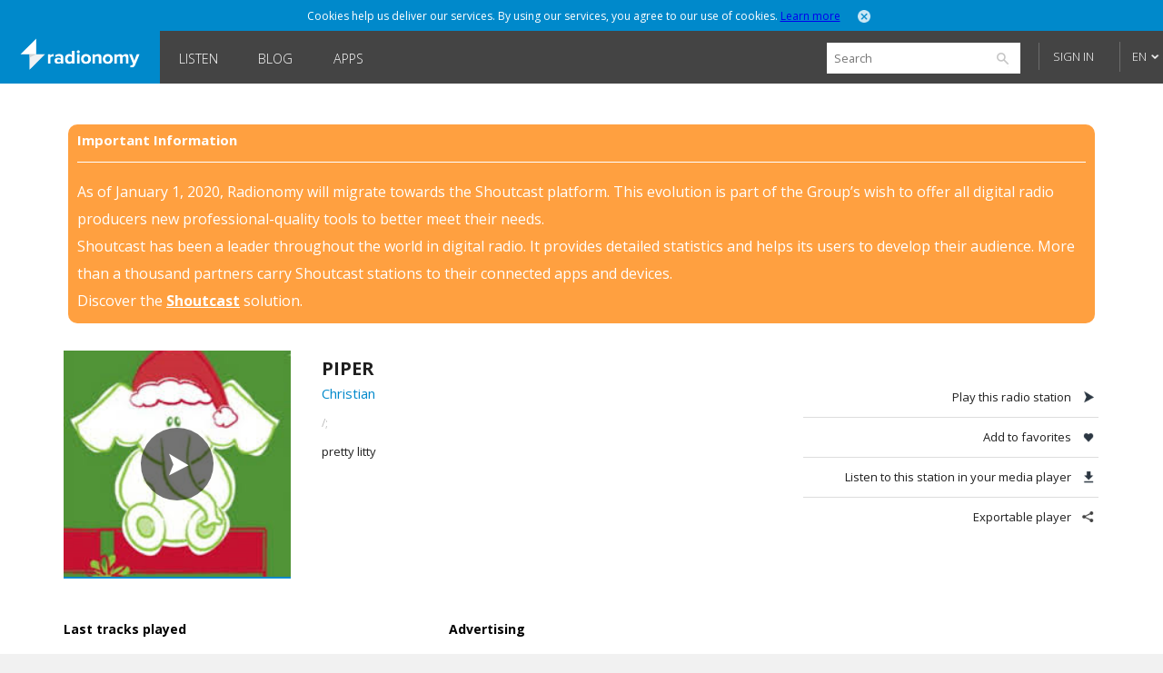

--- FILE ---
content_type: text/html; charset=utf-8
request_url: https://www.google.com/recaptcha/api2/aframe
body_size: 269
content:
<!DOCTYPE HTML><html><head><meta http-equiv="content-type" content="text/html; charset=UTF-8"></head><body><script nonce="lYVWMTWFwURLwiFgujwXNw">/** Anti-fraud and anti-abuse applications only. See google.com/recaptcha */ try{var clients={'sodar':'https://pagead2.googlesyndication.com/pagead/sodar?'};window.addEventListener("message",function(a){try{if(a.source===window.parent){var b=JSON.parse(a.data);var c=clients[b['id']];if(c){var d=document.createElement('img');d.src=c+b['params']+'&rc='+(localStorage.getItem("rc::a")?sessionStorage.getItem("rc::b"):"");window.document.body.appendChild(d);sessionStorage.setItem("rc::e",parseInt(sessionStorage.getItem("rc::e")||0)+1);localStorage.setItem("rc::h",'1768718243835');}}}catch(b){}});window.parent.postMessage("_grecaptcha_ready", "*");}catch(b){}</script></body></html>

--- FILE ---
content_type: text/html; charset=utf-8
request_url: https://www.google.com/recaptcha/api2/aframe
body_size: -271
content:
<!DOCTYPE HTML><html><head><meta http-equiv="content-type" content="text/html; charset=UTF-8"></head><body><script nonce="l74jvgAe2RH3Jmd4fzLL5A">/** Anti-fraud and anti-abuse applications only. See google.com/recaptcha */ try{var clients={'sodar':'https://pagead2.googlesyndication.com/pagead/sodar?'};window.addEventListener("message",function(a){try{if(a.source===window.parent){var b=JSON.parse(a.data);var c=clients[b['id']];if(c){var d=document.createElement('img');d.src=c+b['params']+'&rc='+(localStorage.getItem("rc::a")?sessionStorage.getItem("rc::b"):"");window.document.body.appendChild(d);sessionStorage.setItem("rc::e",parseInt(sessionStorage.getItem("rc::e")||0)+1);localStorage.setItem("rc::h",'1768718243835');}}}catch(b){}});window.parent.postMessage("_grecaptcha_ready", "*");}catch(b){}</script></body></html>

--- FILE ---
content_type: application/x-javascript;charset=UTF-8
request_url: https://loadr.exelator.com/load/?p=1083&g=104&xl8blockcheck=1
body_size: 866
content:
document.write('gusto.nielsen.receive({"service":"on","user":{"uid":"9f889b971a805de76b59d0ae9ed69af5","segments":"199689,596225"}});');(function(){ var a = document.createElement("script");a.src = "https://trk.snt.imrworldwide.com/p?_grp=g4&_siteid=nmc&_uaid=1083_104_9f889b971a805de76b59d0ae9ed69af5&_xos=Mac OS X&_xdvc=Personal computer";a.setAttribute('defer','');a.setAttribute('async','');a.type = "application/javascript";document.body.appendChild(a); })()

--- FILE ---
content_type: text/javascript
request_url: https://trk222-useast1.snt.imrworldwide.com/scargo2106
body_size: 39157
content:
/*2.106/cargo*/(function () {var ma="function"==typeof Object.defineProperties?Object.defineProperty:function(b,l,p){if(b==Array.prototype||b==Object.prototype)return b;b[l]=p.value;return b};function va(b){b=["object"==typeof globalThis&&globalThis,b,"object"==typeof window&&window,"object"==typeof self&&self,"object"==typeof global&&global];for(var l=0;l<b.length;++l){var p=b[l];if(p&&p.Math==Math)return p}throw Error("Cannot find global object");}var za=va(this);
function Ea(b,l){if(l)a:{var p=za;b=b.split(".");for(var r=0;r<b.length-1;r++){var e=b[r];if(!(e in p))break a;p=p[e]}b=b[b.length-1];r=p[b];l=l(r);l!=r&&null!=l&&ma(p,b,{configurable:!0,writable:!0,value:l})}}Ea("Object.is",function(b){return b?b:function(l,p){return l===p?0!==l||1/l===1/p:l!==l&&p!==p}});
Ea("Array.prototype.includes",function(b){return b?b:function(l,p){var r=this;r instanceof String&&(r=String(r));var e=r.length;p=p||0;for(0>p&&(p=Math.max(p+e,0));p<e;p++){var g=r[p];if(g===l||Object.is(g,l))return!0}return!1}});
Ea("String.prototype.includes",function(b){return b?b:function(l,p){if(null==this)throw new TypeError("The 'this' value for String.prototype.includes must not be null or undefined");if(l instanceof RegExp)throw new TypeError("First argument to String.prototype.includes must not be a regular expression");return-1!==this.indexOf(l,p||0)}});var Fa="ze zOr zNa zGe ys yptoKe ypes ynthe yle yer yand yStat yPr y.used y.to y xy xth xtE xt xim xCon xCa wid wi webkit webk web we wClip w vis vigato vig vid vicel viceOr vice vi ver ventS vent ven ved veFor ve vasEl vail va v use ure ur un umen um ullSc ui ues uchP typ tyle tyl tySt tyE tud tu ts.i tryEle trolsS troll tric tr tor.m tor top tom toc toSta to tl. tion. tion tio time ticHT ti thes thereu th tern terfa terEn ter tener tedEve teBrow te tchE tatio tati tat tar talJSH tabSi ta tWid tTrack tSu tMode tM tList tIO tGam tFlow tF tEleme tElem tEle tDe tConv tCo tBat t.styl t.par t.pa t.cli t. t sto stener ste stall sta stFi stEle stCom stCh stA ssUt ss speec spe spawn skt skTi sk sizeO sis. sion sib si showM serve serMed ser self sea scroll scr scape sc sbar.v sbICD saf sPer sIUcw sIDOM sF s.s s.nsI s.int s.i s.fl s. s ry rver rv rtt rtP rt rse rp row rot rorC rome.c rom ro rnal rmance rman rlS riv rit rirP rforma rform rfor rfac rfa rf reque rent.p ren reen ree redi rect ream ready re.o re. re rc ramin ram rage. rTi rI rD rAgent r.v r.p r.m r.b r.AF r. r qt puffin pto pt psSu psEr prom produc ppo ppVers pp ponent pone pon point po plug platf person perm perfo perf pee pe parkI paren pare par pNam p.g p oz ows own owH ow ovide overf out ousNo ourc otif ostCo os ory orm orien ordin orch orNavi orHand or opera. opera ope op.d op ook onvoi ontou onte ons onnect onents one onde onau onEve on. on omplet ommon2 omm ome.w ome.t ome oma om olati oi ogle. og offsc ode od ocumen ocu ocol obss oadTim oSt o nve nts.i nts. nts ntom ntl.Lo ntim nterfa nterf nter ntElem ntEle ntE ntCon nt.msR nt. nt nstall nstal nsIP nsIOp nsI nresiz novo nopera nonym nnel nimati ng nfo net nents nent nen ne ndowc ndor nd ncti nceM nce.m nc_c nc naviga navig navi nav nau nal.f nable na nX nTop nPassC nObser nMod nComma n.p n.a n. n mx msVis msOri msLa msH msDo ms mr mputed mpone mpo mplete mozVi mozInn moz mo mm mium mit ming mi menuba mentEl ment. ment men meT me.we me.run me.ru me.ap me. me maxTo mat mar mance. mance ma mUtil mDat mAu mA m lu log.to locati locat localS loca loc loa lo lle llPha llL ll li letEle ler lemen le. le ld lbac lass langua langu la lTrig lCheck l.getV l kitI kitG ki kIAc k ize iver iv ityOpt ityEve ition itSp itR itN itCom it ist ission ispa isible isi isSub isSea isSe isEx is ions ion io ints inter inte intF int inn ingM ing index in ime ils ild ilTop igato iga ig ify if iew.d iew ies ientH ient ien ieE idth idd ice icati ica ic ibili ibi iaKeyS ia i ht hs href hr hi hei hant hann hange hS hRec hPr hP hMan hG hEven hD h googl go gins ght getU getC getA ges ger geo ged gear geTo gc gator. gator gato gat ga gTa gS gE gC gApp g fra forman fo fluid fig fetch faces. face fa f ez extern exter exte ex ewcha evic event etS etBatt et estor estMed ession ess esSele es.ns es.n es.l es.IB es.I es ery erv ertPo ersio ermis erin erfor erfac erf era er_Up erWid erS erHei erH erEna er eque equ eq epad ep eo ents enta entEl entE ent.s ent.o ent. ent eng ener enW enLeft en emit ement. ement eme em el eight eig ei eft ef eer eenY een eec edvi edia edDB ed ecti ec ebug ebs ebki eba eb earc eapSiz eapS eamE eamCl e_ eT eSer ePixel eObse eEvent eC e.webv e.web e.w e.ms e.id e. e dy.st dy.cl dy dow domAut dom docume docum docu doc doNot doNo do devi detach des der deb deNa de dden ddEven dateH dWorke dResu d.get d cure cument cumen cume cum cu ctive cti ctedWe croll cro cree cpuC cpu count cool cook conso comp colo co clz3 cli cketL cket chrome chrom chro chr chUr chSyn chM chE chAct ch cesch ces.ns ces.n ces. ces cept cePro ce cce catio cat cal cajs ca cPriva c bu bsto bser bsHand braveE body.s body.d body. body bo bled ble bkitGe bkit bki bj bilit bdri bdr batter bSock bID bB b aySe axTou awes avail ava av atte attac ator.s ator. atob ato ation. atio ati ate atch ataset at asy ase ark ari are ar appCo ap aol antoma ansf ann angu anged and ance. an ames alert albar alU al. al ain ailW aid ageCap age ag afeF ad actor ace ac abled aTr aLi a _siteK _p _o __ph ZoomF XObjec X Wow Wind Width Widt WebSo WebBr Web W Visi Use Ui U Type Track Trac Tou Top Too ToP To Sy Stri Str Stat StageC St Sp Sh Serve Sea Scala SVG SV SIMD S Rocca Resul Relat Re Rati Range Rang RSIST Pus Proc Pro Pri Poin Po Pla Per Pa PE P Or Obse Obje Ob Num Notifi Not Node No Name MyNot MxGest MxA Mu MozAct Mode Mo Mess Media Me Math. MSQual MS MLDat ML M Lon Lis Lim Li Left LCa LAudio LApp L Knc KeyPa JSH Item Intl Inte In Im IWin IWebap IEpi ID ICo I HttpS Hidde Hidd Height Heigh HTML HTM HT Get Gestu Geome Gam Ga GLRend GLCont GEx G Fu From Frame Fox Forma Fire F Eve Er Encryp Elemen Eleme Ele El ENT E Drag Dial Devic Devi Dev De Datab Data Dat DLR Cr Coun Conte Con Compon Compo Comp Com Co Chan Ch CallO Cal Cab CSS C ByNa By Buf Bro Box BG B Audio Audi Apple AolAP Acti AP AFRunC AFRu AFP A 4jEr 345 2 .web .we .wd .vibr .vi .toS .sty .sbArg .s .r .p .o .msTou .mem .m .len .l .jsH .inte .int .i .href .hre .getEn .docum .doc .csi .conn .chro .body .Hz .AddS .".split(" ");
function a(b){for(var l=0;l<b.length;l++)b[l]=Fa[b[l]];b=b.join("").split(".");var p=navigator;for(l=0;l<b.length;l++)p=p[b[l]];return p}function h(b){for(var l=0;l<b.length;l++)b[l]=Fa[b[l]];b=b.join("").split(".");var p=window;for(l=0;l<b.length;l++)p=p[b[l]];return p}function z(b){for(var l=0;l<b.length;l++)b[l]=Fa[b[l]];b=b.join("").split(".");var p=document;for(l=0;l<b.length;l++)p=p[b[l]];return p}
function N(b){for(var l=0;l<b.length;l++)b[l]=Fa[b[l]];b=b.join("").split(".");var p=screen;for(l=0;l<b.length;l++)p=p[b[l]];return p}
var Z=new function(){function b(r,e){r=Object(r);var g=r.length>>>0;if(0===g)return!1;for(var f=0;f<g;f++)if(r[f]===e)return!0;return!1}var l={debugMode:!1,url:"",staticPath:"s",publisherPath:"p",ancestorOriginsPath:"o",dynamicPath:"d",dynamicClickPath:"dc",firstViewabilityPath:"vf",sketchPingPath:"skt",version:"2",fullVersion:"2.106",behaviorCollectionInterval:1E4,behaviorCollectionIntervals:[1E3,15E3,3E4],pageLoadTimeout:6E3,_uid:"",userID:"",
_tagid:"",noCookie:!0,nocookieSites:[],dnt:!1,userIDExpiration:15768E7,delimiter:"$",escapeChar:"!",separator:"_",delimiterRegex:/\$/g,escapeCharRegex:/!/g,UUIDRegex:/^[0-9a-f]{8}-[0-9a-f]{4}-[1-5][0-9a-f]{3}-[89ab][0-9a-f]{3}-[0-9a-f]{12}$/i,pageLoaded:!1,pluginWait:2E3,samplingInterval:666,sspParams:{},cookieUserIdKey:"__15122971_uid",cookieVersionKey:"__15122971_ver",cookieDomain:"",appendedElements:[],viewGeo:!0,viewApi:!0,activeUrl:"",clavis:0,viewCheckInterval:100,viewMinTime:1E3,viewThreshold:.25,
viewHardTerminate:36E5,startTime:(new Date).getTime(),sketch:"",beacons:[],traceKey:"",cargoUrl:"",tagUrl:[],scriptNode:null,isOmid:!1,omidHelpers:null,omidVendorID:"nielsen.com-omid",omidInterval:100,omidMaxTries:50,omidErrorLength:100,sessionFinishPath:"sf",sessionExpiredorFinished:!1,globalsContainer:null,maxUrlLength:2E3,carrierMode:"",cargoMode:"",adNodePasser:null,infoAllowList:"ca pc ce C78 _btbn _btbv _bton _btov _btdn _btdv _bttag _btmeta _pubdmn".split(" "),infoProps:{},qpAllowList:["_uaid",
"_sid","_grp","cy"],qpProps:{},maxPropLength:50,_sid:"",_fskt:!1,_grp:"",cy:"",hasParams:!1,collectionTimeout:3E5,sessionEnv:"",omidPasser:null,getNumberOfCarriers:null,getInjectedUncachedCarrier:null};this.Option=l;this.V=new function(){function r(g){var f=[];if(g===Object(g)){if(Object.keys)return Object.keys(g);for(var k in g)Object.prototype.hasOwnProperty.call(g,k)&&f.push(k)}return f}var e={};this.ia=function(g,f){e[g]?e[g].state=f:e[g]={M:(new Date).getTime(),state:f}};this.bb=function(){for(var g=
r(e).sort(function(d,v){return e[d].M-e[v].M}),f=[],k=0;k<g.length;k++)f.push(g[k]+e[g[k]].state+":"+((e[g[k]].M-l.startTime)/1E3).toFixed(2));return{_M:f.join(" ")}}};this.Qa=function(r){for(var e in r)try{var g=r[e];if(l.hasOwnProperty(e)){switch(typeof l[e]){case "number":var f=parseInt(g,10);g=void 0!==f&&null!==f&&f===f?f:l[e];break;case "boolean":"string"===typeof g&&(g="true"===g||"1"===g);break;case "object":"string"===typeof g&&(g=[g])}l[e]=g}b(l.infoAllowList,e)&&("string"===typeof g&&(g=
g.slice(0,l.maxPropLength)),l.infoProps[e]=g);b(l.qpAllowList,e)&&(l.qpProps[e]=g)}catch(k){}if("forceid"in r||"impid"in r||"_uaid"in r)l.qpProps._uaid=r.forceid||r.impid||r._uaid;l.sspParams={}};var p="undefined"!==typeof omidGlobal&&omidGlobal?omidGlobal:"undefined"!==typeof global&&global?global:"undefined"!==typeof window&&window&&"undefined"!==typeof h([75])&&null!==h([75])?window:"undefined"!==typeof globalThis&&globalThis?globalThis:null;l.globalsContainer=p;p=p.___mHHMIxgJqYNZsWWAdfnl.extractTagParameters("sivt");
this.Qa(p)};Z.j={escapeChar:function(b){return(b+"").replace(Z.Option.escapeCharRegex,Z.Option.escapeChar+Z.Option.escapeChar).replace(Z.Option.delimiterRegex,Z.Option.delimiter+Z.Option.escapeChar)},m:function(b,l){for(var p in l)Z.Option.debugMode&&b.hasOwnProperty(p),b[p]=l[p];return b},ab:function(b,l){var p={};if(l&&l.length)for(var r=0;r<l.length;r++)p[b+"."+r]=l[r];return p},Ra:function(){var b=[];this.set=function(l,p){b[l]=p};this.toString=function(){for(var l=[],p=0;p<b.length;p++)l.push(b[p]?"1":"0");
return l.join("")};this.i=function(){for(var l=0,p="",r=0;r<6*Math.ceil(b.length/6)+1;r++)0==r%6&&0<r&&(p+="ABCDEFGHIJKLMNOPQRSTUVWXYZabcdefghijklmnopqrstuvwxyz0123456789-_".charAt(l),l=0),l|=b[r]&1<<r%6;return p}},Eb:function(b){function l(e,g){return function(){var f=Array.prototype.slice.call(arguments,0);p--;r[g]=0==f.length?null:1==f.length?f[0]:f;e&&"function"===typeof e&&e.apply(this,f);0>=p&&b&&b(r)}}var p=0,r=[];this.wait=function(e){b=e;0==p&&e&&e(r)};this.add=function(e){var g=Array.prototype.slice.call(arguments,
0),f=g[0];g[1]&&"function"===typeof g[1]?(g=g.splice(1),g[0]=l(g[0],p++)):g[0]=l(null,p++);if(!f)throw"Function not defined";setTimeout(function(){f.apply(this,g)},0)}}};function Ga(b,l,p){var r,e=Z.g.H;if(e(p)){var g=r=p;var f=r*g}this.eval=function(){try{var k=b(),d=l();e(d)&&e(k)&&(e(f)?f<k*d&&(f=k*d,r=k,g=d):(f=k*d,r=k,g=d))}catch(v){Z.g.h(v,297)}return{height:r,width:g}}}
function Ha(){var b,l,p,r=Z.g.H;this.get=function(){return{height:l,width:p}};this.add=function(e,g){r(g)&&r(e)&&(r(b)?b<e*g&&(b=e*g,l=e,p=g):(b=e*g,l=e,p=g))}}var OmidVerificationClientType;var Ia=function(){function b(e,g){if(!p[e]){p[e]={};for(var f=0;f<e.length;f++)p[e][e.charAt(f)]=f}return p[e][g]}var l=String.fromCharCode,p={},r={Lb:function(){return"ABCDEFGHIJKLMNOPQRSTUVWXYZabcdefghijklmnopqrstuvwxyz0123456789_-~"},Fb:function(e){if(null==e)return"";e=r.da(e,6,function(g){return"ABCDEFGHIJKLMNOPQRSTUVWXYZabcdefghijklmnopqrstuvwxyz0123456789+/=".charAt(g)});switch(e.length%4){default:case 0:return e;case 1:return e+"===";case 2:return e+"==";case 3:return e+"="}},Ib:function(e){return null==
e?"":""==e?null:r.ea(e.length,32,function(g){return b("ABCDEFGHIJKLMNOPQRSTUVWXYZabcdefghijklmnopqrstuvwxyz0123456789+/=",e.charAt(g))})},Gb:function(e){return null==e?"":r.da(e,15,function(g){return l(g+32)})+" "},Jb:function(e){return null==e?"":""==e?null:r.ea(e.length,16384,function(g){return e.charCodeAt(g)-32})},Hb:function(e){e=r.P(e);for(var g=new Uint8Array(2*e.length),f=0,k=e.length;f<k;f++){var d=e.charCodeAt(f);g[2*f]=d>>>8;g[2*f+1]=d%256}return g},Kb:function(e){if(null===e||void 0===
e)return r.Ha(e);for(var g=Array(e.length/2),f=0,k=g.length;f<k;f++)g[f]=256*e[2*f]+e[2*f+1];var d=[];g.forEach(function(v){d.push(l(v))});return r.Ha(d.join(""))},cb:function(e,g){if(null===e)return"";g=g||"ABCDEFGHIJKLMNOPQRSTUVWXYZabcdefghijklmnopqrstuvwxyz0123456789_-~";return r.da(e,6,function(f){return g.charAt(f)})},eb:function(e,g){if(null===e)return"";if(""===e)return null;g=g||"ABCDEFGHIJKLMNOPQRSTUVWXYZabcdefghijklmnopqrstuvwxyz0123456789_-~";e=e.replace(/ /g,"+");return r.ea(e.length,
32,function(f){return b(g,e.charAt(f))})},P:function(e){return r.da(e,16,function(g){return l(g)})},da:function(e,g,f){if(null==e)return"";var k,d={},v={},x="",E=2,y=3,m=2,q=[],n=0,w=0,u;for(u=0;u<e.length;u+=1){var C=e.charAt(u);Object.prototype.hasOwnProperty.call(d,C)||(d[C]=y++,v[C]=!0);var J=x+C;if(Object.prototype.hasOwnProperty.call(d,J))x=J;else{if(Object.prototype.hasOwnProperty.call(v,x)){if(256>x.charCodeAt(0)){for(k=0;k<m;k++)n<<=1,w==g-1?(w=0,q.push(f(n)),n=0):w++;var D=x.charCodeAt(0);
for(k=0;8>k;k++)n=n<<1|D&1,w==g-1?(w=0,q.push(f(n)),n=0):w++,D>>=1}else{D=1;for(k=0;k<m;k++)n=n<<1|D,w==g-1?(w=0,q.push(f(n)),n=0):w++,D=0;D=x.charCodeAt(0);for(k=0;16>k;k++)n=n<<1|D&1,w==g-1?(w=0,q.push(f(n)),n=0):w++,D>>=1}E--;0==E&&(E=Math.pow(2,m),m++);delete v[x]}else for(D=d[x],k=0;k<m;k++)n=n<<1|D&1,w==g-1?(w=0,q.push(f(n)),n=0):w++,D>>=1;E--;0==E&&(E=Math.pow(2,m),m++);d[J]=y++;x=String(C)}}if(""!==x){if(Object.prototype.hasOwnProperty.call(v,x)){if(256>x.charCodeAt(0)){for(k=0;k<m;k++)n<<=
1,w==g-1?(w=0,q.push(f(n)),n=0):w++;D=x.charCodeAt(0);for(k=0;8>k;k++)n=n<<1|D&1,w==g-1?(w=0,q.push(f(n)),n=0):w++,D>>=1}else{D=1;for(k=0;k<m;k++)n=n<<1|D,w==g-1?(w=0,q.push(f(n)),n=0):w++,D=0;D=x.charCodeAt(0);for(k=0;16>k;k++)n=n<<1|D&1,w==g-1?(w=0,q.push(f(n)),n=0):w++,D>>=1}E--;0==E&&(E=Math.pow(2,m),m++);delete v[x]}else for(D=d[x],k=0;k<m;k++)n=n<<1|D&1,w==g-1?(w=0,q.push(f(n)),n=0):w++,D>>=1;E--;0==E&&m++}D=2;for(k=0;k<m;k++)n=n<<1|D&1,w==g-1?(w=0,q.push(f(n)),n=0):w++,D>>=1;for(;;)if(n<<=
1,w==g-1){q.push(f(n));break}else w++;return q.join("")},Ha:function(e){return null==e?"":""==e?null:r.ea(e.length,32768,function(g){return e.charCodeAt(g)})},ea:function(e,g,f){var k=[],d=4,v=4,x=3,E=[],y,m,q=f(0),n=g,w=1;for(y=0;3>y;y+=1)k[y]=y;var u=0;var C=Math.pow(2,2);for(m=1;m!=C;){var J=q&n;n>>=1;0==n&&(n=g,q=f(w++));u|=(0<J?1:0)*m;m<<=1}switch(u){case 0:u=0;C=Math.pow(2,8);for(m=1;m!=C;)J=q&n,n>>=1,0==n&&(n=g,q=f(w++)),u|=(0<J?1:0)*m,m<<=1;var D=l(u);break;case 1:u=0;C=Math.pow(2,16);for(m=
1;m!=C;)J=q&n,n>>=1,0==n&&(n=g,q=f(w++)),u|=(0<J?1:0)*m,m<<=1;D=l(u);break;case 2:return""}y=k[3]=D;for(E.push(D);;){if(w>e)return"";u=0;C=Math.pow(2,x);for(m=1;m!=C;)J=q&n,n>>=1,0==n&&(n=g,q=f(w++)),u|=(0<J?1:0)*m,m<<=1;switch(D=u){case 0:u=0;C=Math.pow(2,8);for(m=1;m!=C;)J=q&n,n>>=1,0==n&&(n=g,q=f(w++)),u|=(0<J?1:0)*m,m<<=1;k[v++]=l(u);D=v-1;d--;break;case 1:u=0;C=Math.pow(2,16);for(m=1;m!=C;)J=q&n,n>>=1,0==n&&(n=g,q=f(w++)),u|=(0<J?1:0)*m,m<<=1;k[v++]=l(u);D=v-1;d--;break;case 2:return E.join("")}0==
d&&(d=Math.pow(2,x),x++);if(k[D])D=k[D];else if(D===v)D=y+y.charAt(0);else return null;E.push(D);k[v++]=y+D.charAt(0);d--;y=D;0==d&&(d=Math.pow(2,x),x++)}}};return r}();Z.g=new function(){function b(e){return"undefined"!==typeof e}function l(e){return Array&&Array.isArray?Array.isArray(e):"[object Array]"===Object.prototype.toString.call(e)}function p(e,g,f,k){f=f||0;k=!!k;var d=[],v;for(v in e)if(e.hasOwnProperty(v)){var x=e[v];void 0!==x&&""!==x&&null!==x&&(Z.Option.debugMode||"boolean"!==typeof x||(x=x?"t":"f"),d.push(v+Z.Option.delimiter+Z.j.escapeChar(x)))}d=Z.g.va(d);if(!k||0!==d.length)return{_mst:g,_seq:f,_fver:Z.Option.fullVersion,_uid:Z.Option.userID,_G:Z.g.za(Z.Option.delimiter+
Z.Option.escapeChar+Z.Option.separator+d.join(Z.Option.delimiter),Z.Option.Ea),_E:Z.g.za(r.i()),_T:(new Date).getTime()-Z.Option.startTime}}var r=new Z.j.Ra;this.l=function(e,g){g=g||{};for(var f in Z.Option.qpProps)Z.Option.qpProps[f]!==Object(Z.Option.qpProps[f])&&(e[f]=Z.Option.qpProps[f]);for(f in Z.Option.sspParams)e[f]=Z.Option.sspParams[f];var k=[];for(f in e)if(e.hasOwnProperty(f)){var d=k,v=encodeURIComponent(f)+"="+(g[f]?e[f]:encodeURIComponent(e[f]));l(d)&&(.5<Math.random()?d.unshift(v):
d.push(v))}Z.g.va(k);return k};this.I=function(e,g,f){if((new Date).getTime()-Z.Option.startTime<Z.Option.collectionTimeout){var k=g+(b(f)?f:"");Z.V.ia(k,"I");e=Z.j.m(Z.V.bb(),e);!1===Z.Option.hasParams&&(e=Z.j.m(e,Z.Option.infoProps));g=p(e,g,f,void 0);g=this.l(g,{_G:!0});g=Z.Option.url+"?"+g.join("&")+"&_.";f=function(v){Z.V.ia(this.U,this.state);!1===Z.Option.isOmid&&v.parentNode.removeChild(v)};if(Z.Option.isOmid)try{Z.Option.omidHelpers.sendUrl(g,this.i(f,{U:k,state:"L"}),this.i(f,{U:k,state:"E"})),
Z.V.ia(k,"A")}catch(v){Z.g.h(v,281)}else try{var d=document.createElement("img");d.onload=this.i(f,{U:k,state:"L"});d.onerror=this.i(f,{U:k,state:"E"});d.onstalled=this.i(f,{U:k,state:"Es"});d.onsuspend=this.i(f,{U:k,state:"Ep"});d.setAttribute("src",g);Z.Option.debugMode||d.setAttribute("style","float: left; top:-10000px; width: 0; height: 0; position: absolute;");document.getElementsByTagName("body")[0].appendChild(d);Z.V.ia(k,"A")}catch(v){Z.g.h(v,282)}}};this.Za=function(e,g){var f=Z.Option.sketch;
g=p(g,Z.Option.sketchPingPath,void 0,void 0);Z.j.m(e,g);try{Z.g.$a(e,f)}catch(k){Z.g.h(k,283)}};this.Cb=function(e){try{var g={};Z.j.m(g,e);var f=this.l(g).join("&")+"&_.",k=new XMLHttpRequest;k.open("POST","https://dar-tpc2.snt.imrworldwide.com/anf",!0);k.setRequestHeader("Content-type","application/x-www-form-urlencoded");k.send(f)}catch(d){Z.g.h(d,284)}};this.fa=function(e,g){try{if(b(document)){var f=document.createElement("iframe");f.width="0px";f.height="0px";f.frameBorder="0";g&&(f.src=g);
if(e){var k=!1;g=function(){k||(k=!0,e(f))};"attachEvent"in f?f.attachEvent("onload",g):f.onload=g}document.body.appendChild(f);return f}}catch(d){Z.g.h(d,285)}};this.$a=function(e,g){var f=this;this.fa(function(k){try{var d=(k.contentWindow?k.contentWindow.document:null)||k.contentDocument;d&&f.Da(e,g,d)}catch(v){Z.g.h(v,286)}})};this.Da=function(e,g,f){try{f=f||document;var k=Z.j.m(e,{_fver:Z.Option.fullVersion,_uid:Z.Option.userID,_T:(new Date).getTime()-Z.Option.startTime}),d=this.l(k),v=f.createElement("a");
v.href=g;var x=g+(v.search?"&":"?")+d.join("&")+"&_.",E=f.createElement("script");E.setAttribute("type","text/javascript");E.setAttribute("src",x);(f.body||f.getElementsByTagName("body")[0]).appendChild(E)}catch(y){Z.g.h(y,287)}};this.aa=function(e){return e.replace(/^\s+/,"").replace(/\s+$/,"")};this.ga=function(e){try{if(""===this.aa(e))return"";var g=document.createElement("a");g.href=e;return g.hostname}catch(f){Z.g.h(f,288)}return""};this.ha=function(e){var g=Math,f="";for(e=b(e)?e:12;0<e;--e)f+=
"0123456789abcdefghijklmnopqrstuvwxyzABCDEFGHIJKLMNOPQRSTUVWXYZ"[Math.round(61*g.random())];return f};this.isArray=l;this.h=function(e,g){var f=[].slice.call(arguments);try{if(1<=g&&r.set(g,!0),Z.Option.debugMode&&b(console)&&b(console.error))if(b(console.error.apply))console.error("[ok]",e,g);else{for(var k=[],d=0;d<f.length;d++)k.push(JSON.stringify(f[d]));console.error(k)}}catch(v){r.set(0,!0)}};this.gb=function(e){var g=document.createElement("a");g.href=e;return g.href};this.Y=function(e,g){return b(e)&&
null!==e?e:g};this.$=function(e,g){try{return!!e.toString().match(/\{\s*\[native code\]\s*\}$/m)}catch(f){if(g)throw f;return!1}};this.O=function(e){var g="";this.append=function(f){e^=f;g+=String.fromCharCode(e)};this.rb=function(){return g}};this.v=b;this.za=Ia.cb;this.ya=Ia.eb;this.Sa=function(){function e(y){return y+(y<<1)+(y<<4)+(y<<7)+(y<<8)+(y<<24)}function g(y){y+=y<<13;y^=y>>>7;y+=y<<3;y^=y>>>17;return y+(y<<5)&4294967295}var f=[-465457618,-1313376669,1054931520,-1309058305,-75961354,387966712,
-174654224,2012424698,1333754892,2112531016,-160526198,-951605092,-1755006595,-1932116297,-1160461255,2012264930,1036381755,2116401012,-1167196324,-1214733399,-1788382391,-600442115,568010607,1936715459,-1677762697,-470865681,1780600717,-1587162659,-20237964,1861666186,-1092771125,-449268663,-384268317,-60039230,-1476552008,-193790365,-1228213642,-244105772,-760501153,-228364863,359661439,-1422887041,-522722650,892392502,-847554831,316423581,-1625673322,595441661,-1851192482,-963972416,-699455541,
-2066809089,-1089685609,1390345229,-877138895,-143200653,2002607898,2000809566,-821855561,-2014207075,1643776957,-353455891,531100395,-1222413401,1947853118,-1369589395,2076956607,1054095595,531890164,722479807,-1437217159,-1001703971,361597119,-1692013359,-2080377036,393296285,-270648388,-1233251083,1329001789,-1224901679,797407679,1663424049,-1480449520,-1124898885,2123066743,1816372153,-78925023,835512235,1932218051,-1947867170,1738075734,-9520556,-1921898659,-1019483267,986378210,-1141770313,
-854412062,-1984471140,1861546912,-668229736,-1123248756,-942673029,1023262363,-1425152073,2075300537,-1376069559,445103573,-483987761,1982567102,-1162670102,-1130249434,-2083059783,345742798,-161482914,368237962,2061367258,-2131060131,1266657432,-1552174953,118119263,-286786602,1373437133,-153862425,-1621253791,-1711381582,-1434837080,934209890,-37883938,-1695983629,2107877163,2062429789,-206963739,-1544816389,464141607,1550896827,-1362334964,-555170917,-1156031054,-20992069,-1103383676,-1816884529,
-1648365572,-38375627,-2027213019,-277414083,-531172406,-373838044,-469799270,-891866649,-1080206870,-806486278,-151058371,-546294308,1579911523,251514712,-1042232506,1733712001,-1110658923,-1217962324,1023016443,1929552872,-583327186,-68946738,1344896703,-915494276,-370296031,-1020286639,-961961635,-852794529,-1736781967,-1474321107,-1785881713,2055817923,557824886,929429948,-366467875,-75745132,-243952453,-608441359,-1702031056,-732123670,-1611153918,1400817313,-732541006,-440175266,-135547922,
-1103244609,-1088993798,-450541641,-42287002,-997276223,1441129203,-1025725540,-342100044,-1394262264,-260071937,-916315651,818605687,-1641121828,1537687313,-1128419697,-13416052,887452769,-706738151,1270990407,-712834156,-138104173,1268062239,534040114,-813928521,1530587191,-990197969,-1908485979,-1732473251,-169156037,-1439821453,988837561,-1830324377,-42665441,-488555789,-1631817314,19384738,-1545699473,-67113477,134115511,-755056657,-77334533,-378050101,262505805,-178340999,-2043741283,-11034759,
-204764459,1535354801,-1103368899,493611638,-216685126,-1179095707,444352731,-1091322543,-541335269,-1079014539,264765160,-444267035,1689997228,-499194395,653524938,-2030331403,-298014057,-827537251,2078495966,-291906915,-1835740814,1186875318,1428684531,-285242077,2036254109,-2136906926,-1542250837,-487677384,-282631480,-957976663,-709917358,2123512958,-1699831284,-104743640,-591953973,2141414528,2129617184,329428883,-2145502998,-1950673141,-1711915073,1200052942,-2002190130,-1186177247,137793454,
-689507423,-2042658844,-1148207499,-105728303,-1880965292,-1582118403,-1171532673,-1632357997,901081071,848294607,1578360830,-873529357,2029426308,-1785622634,-537892123,1567345135,1408709580,-450445640,397666401,746965423,-721744505,2091163004,-87390962,-2097473185,-185680067,-96885445,803110775,-453559832,-587275592,-838872353,-551730211,-57437982,-118659354,-161138839,798415113,-1766876167,-1356415666,-1641674179,-588398745,539867662,-1748176009,1893537907,1605721006,-188036941,-599317764,383057391,
-68956289,890258683,-1412102437,782039617,-160139387,1003764921,2065245271,-240187517,-1409353838,-689294567,-1950111541,-491292463,1965288600,1727845798,-21507713,1014071003,1958251614,1051860127,1263760983,-1753949713,1057733021,-1914702375,-1161187352,-1095369087,992753279,1741643454,-25704746,1118828487,894205303,-2075514756,2078922528,-228726236,1518237667,771406707,-16432423,-9281937,805271978,-385944073,968371171,-1099014186,-997563537,-623319269,-237538500,-573761345,954379507,-168397827,
-1612224894,586951871,-1478018310,1295878602,-1725588486,1024170349,-8743301,-1146429052,1579093876,-97785398,-642564621,-280823639,722006961,-142951586,-272922145];if("number"!==typeof f){var k=f;f=32*k.length}var d=Math.ceil(f/32),v=-1;this.ca=f=32*d;this.k=5;if("undefined"!==typeof ArrayBuffer){var x=1<<Math.ceil(Math.log(Math.ceil(Math.log(f)/Math.LN2/8))/Math.LN2);f=1===x?Uint8Array:2===x?Uint16Array:Uint32Array;x=new ArrayBuffer(5*x);var E=this.J=new Int32Array(d);if(k)for(;++v<d;)E[v]=k[v];
this.G=new f(x)}else{E=this.J=[];if(k)for(;++v<d;)E[v]=k[v];else for(;++v<d;)E[v]=0;this.G=[]}this.ba=function(y){var m=this.k,q=this.ca,n=this.G;var w=2166136261;for(var u=0,C=y.length;u<C;++u){var J=y.charCodeAt(u),D=J&65280;D&&(w=e(w^D>>8));w=e(w^J&255)}w=g(w);y=g(e(w));w%=q;for(u=0;u<m;++u)n[u]=0>w?w+q:w,w=(w+y)%q;return n};this.has=function(y){y=this.ba(y+"");for(var m=this.k,q=this.J,n=0;n<m;++n){var w=y[n];if(0===(q[Math.floor(w/32)]&1<<w%32))return!1}return!0}};this.vb=function(e,g){var f=
null;try{f=g.eval(e)}catch(k){}finally{return f}};this.N=function(e){return void 0!==e&&"function"===typeof e};this.Xa=function(e){e%=2147483647;0>=e&&(e+=2147483646);this.next=function(){return e=16807*e%2147483647}};this.Db=function(){for(var e=Z.Option.clavis,g=Array(65),f=0;65>f;f++)g[f]="ABCDEFGHIJKLMNOPQRSTUVWXYZabcdefghijklmnopqrstuvwxyz0123456789_-~".charAt(f);return this.va(g,e).join("")};this.va=function(e,g){var f=void 0===f||"number"!==typeof f?e.length:f;g=void 0===g||"number"!==typeof g?
(new Date).getTime():g;g=new Z.g.Xa(g);for(var k=0;k<f;k++){var d=k+g.next()%(e.length-k),v=e[k];e[k]=e[d];e[d]=v}return e};this.Ab=function(){for(var e=Z.Option._sid||"",g=0,f=0;f<e.length;f++)g=(g<<5)-g+e.charCodeAt(f),g&=g;return g};this.i=function(e,g){return function(){var f=Array.prototype.slice.call(arguments);f.unshift(this);e.apply(g,f)}};this.La=function(){try{return b(window)?h([156])!=h([75]):""}catch(e){return Z.g.h(e,291),!0}};this.Ja=function(){for(var e=window,g=e.document;e!==h([75]);)try{var f=
e.parent;if(f===h([75]))break;var k=f.document;e=f;g=k}catch(d){break}return{window:e,document:g}};this.Bb=function(e){try{e&&e.parentNode.removeChild(e)}catch(g){Z.g.h(g,292)}};this.Pa=function(e){try{setTimeout(function(){Z.g.Bb(e)},0)}catch(g){Z.g.h(g,293)}};this.Ka=function(e){e=e.ownerDocument;return e.defaultView||e.parentWindow};this.H=function(e){return"number"===typeof e&&!isNaN(e)};this.K=function(e){e=parseInt(e);return"number"!==typeof e||isNaN(e)?void 0:e};this.T=function(e){e=parseFloat(e);
return"number"!==typeof e||isNaN(e)?null:e};this.mb=function(e){var g="z-Index",f="";window&&h([545,321,391,878,61])?(e=window.getComputedStyle(e))&&(f=e.getPropertyValue(g)):e.currentStyle&&(g=g.replace(/\-(\w)/g,function(k,d){return d.toUpperCase()}),e.currentStyle[g]&&(f=e.currentStyle[g]));return f};this.ub=function(e,g){if(e&&g){g=g.split(".");for(e=e[g.shift()];e&&g.length;)e=e[g.shift()];return e}return e};this.Ya=function(e){var g=window;try{b(g.addEventListener)?g.addEventListener("beforeunload",
e,!1):b(g.attachEvent)?g.attachEvent("onbeforeunload",e):g.onbeforeunload=e}catch(f){Z.g.h(f,294)}};this.Na=function(e){e=function(g){for(var f=0;f<g.length;f++){var k=0,d=g[f].value;"string"===typeof d?(k=encodeURIComponent(d).length,k>Z.Option.maxUrlLength&&(g[f].value=d.slice(0,Z.Option.maxUrlLength),k=Z.Option.maxUrlLength)):Z.g.isArray(d)&&(k=encodeURIComponent(d.join("")).length);g[f].S=k}return g}(e);e.sort(function(g,f){return g.S-f.S});return function(g,f){for(var k=0,d=[],v={},x=f;k<g.length;){if(g[k].S<=
f){if(0<g[k].S){if(l(g[k].value))for(var E=0;E<g[k].value.length;E++)v[g[k].key+"."+E]=g[k].value[E];else v[g[k].key]=g[k].value;f-=g[k].S}k++}else d.push(v),v={},f=x;k==g.length&&d.push(v)}return d}(e,Z.Option.maxUrlLength)};this.ua=function(){var e=Ua;try{switch(Z.Option.cy){case "1":e=Va;break;case "2":e=Wa}}catch(g){Z.g.h(g,296)}return e};this.zb=function(){return!!Z.Option.scriptNode};this.includes=function(e,g){e=Object(e);var f=e.length>>>0;if(0===f)return!1;for(var k=0;k<f;k++)if(e[k]===g)return!0;
return!1}};var Va="display",Wa="video",Ua="other";function Xa(b){function l(d){for(var v=0;4>v;v++){var x=Math.floor(1E9*Math.random());if(!(x in d)){d[x]=k;try{var E=d[x]()}catch(y){return delete d[x],null}delete d[x];return E}}}function p(){if("prototype"in k)return"p";eval("var t1= function foo() { }");eval("var t2= function bar() { }");var d=l(eval("t1")),v=l(eval("t2"));return d&&v&&-1!==d.indexOf("foo")&&-1===d.indexOf("bar")&&-1!==v.indexOf("bar")&&-1===v.indexOf("foo")?!0:"f"}function r(){var d=(((b||{}).Function||{}).prototype||{}).toSource;
if(!1===Z.g.v(d)||!1===Z.g.N(d))return{o:null,s:null};switch(g()){case !0:return{o:!0,s:function(v){return b.Function.prototype.toSource.apply(v)}};case !1:return{o:!1,s:null};case null:return{o:null,s:null};default:return{o:null,s:null}}}function e(){function d(C){return"TEST_STRING"==C}try{var v=b.Function.prototype.toString}catch(C){return{o:null,s:null}}var x=v;v=[function(C){try{b.Promise.prototype.then.call(C)}catch(J){return J.message+""}},function(){},function(C){try{b.RegExp.prototype.exec.call(C)}catch(J){return J.message+
""}}];b.Function.prototype.toString=function(){return""};try{for(var E=0;E<v.length;E++){var y=v[E],m=y(d);if(m){var q=m.indexOf("TEST_STRING");if(!(0>q)){var n=m.lastIndexOf("function",q),w=m.length-m.indexOf("}",q)-1,u=function(){return function(C){b.Function.prototype.toString=function(){return""};C=y(C);b.Function.prototype.toString=x;return C?C.substring(n,C.length-w):null}}(n,w);if(!(0>u(b.Math.abs).indexOf("[native code]")||0>u(function(){}.bind("")).indexOf("[native code]")))return{o:!0,s:u}}}}return{o:!1,
s:null}}finally{b.Function.prototype.toString=x}}function g(){function d(){}var v=!1;d.toSource=function(){try{throw Error();}catch(q){for(var x=0,E=!0,y=q.stack.split(/\n/),m=0;m<y.length;m++)if(0<=y[m].indexOf("@")||1<y[m].length)if(x++,0<=y[m].indexOf("init@")){2<x&&(E=!1);break}v=E}return"function() {}"};try{b.Function.prototype.toSource.apply({f:d})}catch(x){return null}return v}function f(){if("function"!==typeof k||"prototype"in k)return!1;eval("var t1= function foo() { }");eval("var t2= function bar() { }");
var d=l(eval("t1")),v=l(eval("t2"));return d&&v&&-1!==d.indexOf("foo")&&-1===d.indexOf("bar")&&-1!==v.indexOf("bar")&&-1===v.indexOf("foo")?!0:!1}try{var k=b.Function.prototype.toString}catch(d){}this.i=function(){return p()+"_"+k};this.G=f;this.l=function(){var d=Ya;try{for(var v=[],x=0;x<3+2*d.length;x++)v[x]="-";var E=e(),y=r(),m=void 0===k?{o:null,s:null}:f()?{o:!0,s:l}:{o:!1,s:null};v[0]=!0===E.o?"t":null===E.o?"u":"f";v[1]=null===y.o?"u":!0===y.o?"t":"f";v[2]=!0===m.o?"t":null===m.o?"u":"f";
var q=!0===E.o?E.s:!0===y.o?y.s:!0===m.o?m.s:null;if(null!==q&&Z.g.v(q)){var n=new Za;for(x=0;x<d.length;x++)try{var w=d[x].split("#");if("top"===w[1]){var u=n.l();if(u&&u.R)var C=u.R}else"iframe"===w[1]?C=b:C=window;var J=Z.g.vb(w[0],C);if(Z.g.N(J)){a:{E=void 0;y=J;m=[];try{var D=q(y)}catch(Q){m[0]="S";m[1]="S";var L=m;break a}try{var R=/^function\s*(.*?)\(.*?\)\s*\{\s*(.*?)\s*\}$/.exec(D.replace(/[\r\n]/g,""));if(null!=R){var O=R[1],T=R[2];E=O&&0<O.length?"[native code]"===T?y.name===O?"N":"M":
"U":"[native code]"===T?"B":"X"}else E="R";m[0]=E}catch(Q){m[0]="E"}try{m[1]="prototype"in y?"f":"t"}catch(Q){m[1]="E"}L=m}L&&2<=L.length&&(v[2*x+3]=L[0][0],v[2*x+4]=L[1][0])}else v[2*x+3]="O"}catch(Q){}}return v.join("")}catch(Q){Z.g.h(Q,302)}}}var Ya=Z.g.ya("[base64]").split("|");function $a(){function b(l){return"undefined"!==typeof l}this.i=function(){var l={},p=!1;try{b(h([845,264,287]))&&(p=!0)}catch(k){Z.g.h(k,304)}l["215"]=p;p="";try{b(navigator)&&b(a([247,275]))&&(p=a([247,275]))}catch(k){Z.g.h(k,305)}l["216"]=p;p="";try{b(navigator)&&b(a([273,718]))&&(p=a([273,718]))}catch(k){Z.g.h(k,308)}l["217"]=p;p="";try{b(navigator)&&b(a([717,448]))&&(p=a([717,448]))}catch(k){Z.g.h(k,309)}l["218"]=p;p="";try{var r=(new Date).getFullYear(),e=Math.max((new Date(r,0,1)).getTimezoneOffset(),
(new Date(r,6,1)).getTimezoneOffset());p=(0>e?"+":"-")+Math.abs(e)}catch(k){Z.g.h(k,306)}l["219"]=p;r="";try{var g=(new Date).getTimezoneOffset(),f=Math.abs(g);r=(0>g?"+":"-")+("00"+Math.floor(f/60)).slice(-2)+":"+("00"+f%60).slice(-2)}catch(k){Z.g.h(k,307)}l["220"]=r;g="";try{g=(new Date(2014,6,12,9,31,43,357)).toLocaleString()}catch(k){Z.g.h(k,311)}l["221"]=g;g=[];try{b(screen)&&(g=[N([785,823,511]),N([783,950]),N([836,47,928]),N([784,498])])}catch(k){Z.g.h(k,313)}l["459"]=g.join(Z.Option.separator).replace(/ndefined/g,
"");g=[];try{b(screen)&&(g=[N([23,128,539]),N([527,543])])}catch(k){Z.g.h(k,314)}l["222"]=g.join(Z.Option.separator).replace(/ndefined/g,"");g="";try{b(screen)&&b(N([724,221,618,89]))&&(g=N([724,221,618,89]))}catch(k){Z.g.h(k,312)}l["224"]=g;g="";try{b(navigator)&&b(a([321,382,932,494,677]))&&(g=a([321,382,932,494,677])?!0:!1)}catch(k){Z.g.h(k,310)}l["225"]=g;g="";try{b(window)&&(g=h([691,755,667,883,321]))}catch(k){Z.g.h(k,315)}l["226"]=g;return l}};function Za(){function b(r){return"undefined"!==typeof r}function l(r){var e={};try{e.url=r.location.href}catch(g){Z.g.h(g,316)}try{e.referrer=r.document.referrer}catch(g){Z.g.h(g,317)}return b(e.url)||b(e.referrer)?e:!1}function p(r){var e=-1;try{r=r||window;do{if(!r)break;try{var g=r.location.href;if(0>=(g+"").length)break;if(!g)break}catch(k){break}e+=1;var f=r;if(r===h([75])||r===r.parent)break;r=r.parent}while(100>=e);return{R:f,depth:e}}catch(k){Z.g.h(k,319)}return{}}this.i=function(){var r=
-1;try{var e=window;do{if(!e)break;try{var g=e.location.href;if(0>=g.length)break;if(!g)break}catch(d){break}r+=1;if(e===h([75])||e===e.parent)break;e=e.parent}while(20>=r)}catch(d){Z.g.h(d,318),r=-2}e=(e=p())&&e.R?Z.j.m(l(e.R),{R:e.R,Nb:e.depth}):{};g=[];try{if(b(window)&&b(h([433,798,483]))&&b(h([432,83,380,382,755,586,898,501,494,175])))for(var f=h([432,83,380,382,755,586,898,501,494,175]),k=0;k<f.length;k++)g[k]=f[f.length-k-1]}catch(d){Z.g.h(d,322)}f={Oa:r,Aa:e,ancestorOrigins:g,Ia:l(window)};
if(1<=f.Oa&&f.Aa.url==f.Ia.url){r="##";try{r+="#0#"+h([435,753,81,525,643])}catch(d){}try{r+="#1#"+h([257,626,429,299,1047])}catch(d){}try{r+="#2#"+h([256,382,124,626,435,750,484,381,524])}catch(d){}try{r+="#3#"+h([255,125,204,803,337,430,521,299,1048,574])}catch(d){}f.Mb=r}return f};this.l=p};function Se(){function b(d){return"undefined"!==typeof d}function l(){var d=!1;try{d=eval("/*@cc_on!@*/false")||!!z([686,408,109])}catch(v){Z.g.h(v,47)}return d}function p(){try{var d=document.createElement("div"),v=["{45EA75A0-A269-11D1-B5BF-0000F8051515}","{3AF36230-A269-11D1-B5BF-0000F8051515}","{89820200-ECBD-11CF-8B85-00AA005B4383}"];try{d.style.behavior="url(#default#clientcaps)"}catch(y){}for(var x=0;x<v.length;x++){try{var E=d.getComponentVersion(v[x],"componentid").replace(/,/g,".")}catch(y){}if(E)break}}catch(y){Z.g.h(y,
48)}return E}function r(){var d="";try{d="-ms-scroll-limit"in z([684,338,975,337,175,61])&&"-ms-ime-align"in z([684,338,975,337,175,61])}catch(v){Z.g.h(v,49)}return d}function e(){var d=!1;try{"MozAppearance"in z([684,338,975,337,175,61])&&(d=!0)}catch(v){Z.g.h(v,123)}return d}function g(){var d=!1;try{d=b(h([733,305]))}catch(v){Z.g.h(v,176)}return d}function f(){try{if(b(z([526,698])))return z([526,698]);if(b(z([397,949,632])))return z([397,949,632]);if(b(z([387,512,632])))return z([387,512,632]);
if(b(z([25,948,382])))return z([25,948,382])}catch(d){Z.g.h(d,183)}return!1}function k(){function d(E,y){for(var m=0;m<E.length;m++){var q=y(E[m]);if(q)return q}}var v=!1;try{var x=document.createElement("canvas");v=!!d(["webgl","experimental-webgl","moz-webgl","webkit-3d"],function(E){return x.getContext(E,{stencil:!0})})}catch(E){Z.g.h(E,208)}return v}this.J=l;this.l=g;this.G=e;this.i=function(){var d={};a:{try{if(b(navigator)){var v=a([806,258,677])+","+a([805,696,426,677]);break a}}catch(c){Z.g.h(c,
40)}v=""}d["1"]=v;var x="";try{b(navigator)&&b(a([50,222]))&&(x=a([50,222]))}catch(c){Z.g.h(c,3)}d["2"]=x;var E=!1;try{(b(window)&&b(h([283]))||b(h([286,229])))&&(E=!0)}catch(c){Z.g.h(c,13)}d["3"]=E;d["5"]=l();var y=!1;try{b(document)&&b(z([686,405,636,382,128]))&&"webkitAppearance"in z([684,338,975,337,175,61])&&!b(h([946,340,452,548]))&&(y=!0)}catch(c){Z.g.h(c,43)}d["6"]=y;var m=!1;try{m=b(h([164,802]))}catch(c){Z.g.h(c,45)}d["7"]=m;var q=!1;try{b(window)&&b(h([733,305]))&&h([739,189,410,757,214])&&
(q=!0)}catch(c){Z.g.h(c,42)}d["8"]=q;var n=!1;try{b(window)&&b(h([836,699,128,925,94]))&&(n=!0)}catch(c){Z.g.h(c,37)}d["9"]=n;var w=!1;try{b(window)&&b(h([787,537,128]))&&(w=!0)}catch(c){Z.g.h(c,38)}d["10"]=w;var u=!1;try{b(window)&&b(h([1022,711,842,128]))&&(u=!0)}catch(c){Z.g.h(c,14)}d["11"]=u;var C=!1;try{b(window)&&b(h([911,101,484,376,39]))&&(C=!0)}catch(c){Z.g.h(c,18)}d["13"]=C;var J=!1;try{b(document)&&b(z([686,405,636,382,128]))&&b(z([704,316,405,636,336,616,58,115,56,207,382]))&&(J=!0)}catch(c){Z.g.h(c,
19)}d["14"]=J;var D=!1;try{b(document)&&b(z([764]))&&b(z([762,797]))&&(D=!0)}catch(c){Z.g.h(c,20)}d["15"]=D;var L=!1;try{b(window)&&b(h([203,138,349,299,966]))&&(L=!0)}catch(c){Z.g.h(c,21)}d["16"]=L;var R=!1;try{b(window)&&b(h([250,191]))&&(R=!0)}catch(c){Z.g.h(c,22)}d["17"]=R;var O=!1;try{b(window)&&b(h([545,321,391,878,61]))&&(O=!0)}catch(c){Z.g.h(c,23)}d["18"]=O;var T=!1;try{b(navigator)&&b(a([549,429,299]))&&(T=!0)}catch(c){Z.g.h(c,24)}d["19"]=T;var Q=!1;try{b(window)&&b(h([953,930,976,415,338]))&&
(Q=!0)}catch(c){Z.g.h(c,25)}d["20"]=Q;var W=!1;try{window.localStorage.setItem("__##test","__##test"),window.localStorage.removeItem("__##test"),W=!0}catch(c){Z.g.h(c,26)}d["21"]=W;var K=!1;try{b(window)&&b(h([175,588,869,281,826]))&&(K=!0)}catch(c){Z.g.h(c,27)}d["22"]=K;var P=!1;try{b(window)&&b(h([915,827,670,529,638]))&&(P=!0)}catch(c){Z.g.h(c,28)}d["23"]=P;var qa=!1;try{b(window)&&b(h([979,40,270,677]))&&(qa=!0)}catch(c){Z.g.h(c,29)}d["24"]=qa;var pa=!1;try{b(window)&&(b(h([26,469,271,514,291]))||
b(h([904,503,515,82])))&&(pa=!0)}catch(c){Z.g.h(c,30)}d["25"]=pa;var na=!1;try{b(window)&&b(h([871,803,701,229]))&&(na=!0)}catch(c){Z.g.h(c,31)}d["26"]=na;var H=!1;try{if(b(document)){var aa=document.createElement("div");document.body.appendChild(aa);aa.innerHTML="<math></math>";H=aa.firstChild&&"namespaceURI"in aa.firstChild&&"http://www.w3.org/1998/Math/MathML"==aa.firstChild.namespaceURI;document.body.removeChild(aa)}}catch(c){Z.g.h(c,33)}d["27"]=H;var ea=!1;try{b(window)&&b(h([983,746,20,465,
338]))&&(ea=!0)}catch(c){Z.g.h(c,34)}d["28"]=ea;var ka=!1;try{b(navigator)&&(b(a([775,15]))||b(a([397,1012,786,176]))||b(a([30,656,122,97,176]))||b(a([564,584,597])))&&(ka=!0)}catch(c){Z.g.h(c,35)}d["29"]=ka;var ba=!1;try{b(window)&&b(h([954,921,835,135,407]))&&(ba=!0)}catch(c){Z.g.h(c,36)}d["30"]=ba;var ja=!1;try{b(window)&&b(h([478,215,533,266,220,339,651]))&&(ja=!0)}catch(c){Z.g.h(c,15)}d["31"]=ja;var U=!1;try{b(window)&&b(h([790]))&&(U=!0)}catch(c){Z.g.h(c,16)}d["32"]=U;var M=!1;try{b(window)&&
b(h([953,929,382,46,635]))&&(M=!0)}catch(c){Z.g.h(c,17)}d["33"]=M;var ra="";try{b(navigator)&&b(a([450,826]))&&(ra=a([450,826]))}catch(c){Z.g.h(c,9)}d["34"]=ra;var S="";try{b(navigator)&&b(a([45,358]))&&(S=a([45,358]))}catch(c){Z.g.h(c,2)}d["35"]=S;var X="";try{b(navigator)&&b(a([237,108,779]))&&(X=a([237,108,779]))}catch(c){Z.g.h(c,5)}d["36"]=X;var Y="";try{var B="",I="",t="";if(b(ScriptEngineMajorVersion)&&(t=ScriptEngineMajorVersion()),b(ScriptEngineMinorVersion)&&(I=ScriptEngineBuildVersion()),
b(ScriptEngineBuildVersion)&&(B=ScriptEngineMinorVersion()),""!=t||""!=I||""!=B)Y=t+":"+I+":"+B}catch(c){Z.g.h(c,4)}d["37"]=Y;var A=[];try{if(b(window)&&b(h([367,555]))&&b(h([367,554,246,494,175])))for(var G in h([367,554,246,494,175])){var F=h([367,554,246,494,175])[G].filename;F&&A.push(F)}}catch(c){Z.g.h(c,11)}d["38"]=A.slice(0,20).join(",");var V=0;try{b(window)&&b(h([367,555]))&&b(h([367,554,246,494,175]))&&(V=h([368,499,224,427,542,1041,564,89]))}catch(c){Z.g.h(c,12)}d["39"]=V;var oa=0;try{b(history)&&
(oa=history.length)}catch(c){Z.g.h(c,10)}d["40"]=oa;var sa="";try{var fa="";try{if(b(navigator)&&b(a([403,409,6])))for(var ta=a([403,409,6]),ua=0;ua<ta.length;ua++){var la=ta[ua].type,wa=ta[ua].description;""!=fa&&(fa+=",");fa+=la+","+wa}}catch(c){Z.g.h(c,7)}if(""!=fa){var ca;var ha=fa.length&3;var $e=fa.length-ha;var ia=61757;for(ca=0;ca<$e;){var da=fa.charCodeAt(ca)&255|(fa.charCodeAt(++ca)&255)<<8|(fa.charCodeAt(++ca)&255)<<16|(fa.charCodeAt(++ca)&255)<<24;++ca;da=3432918353*(da&65535)+((3432918353*
(da>>>16)&65535)<<16)&4294967295;da=da<<15|da>>>17;da=461845907*(da&65535)+((461845907*(da>>>16)&65535)<<16)&4294967295;ia^=da;ia=ia<<13|ia>>>19;var ab=5*(ia&65535)+((5*(ia>>>16)&65535)<<16)&4294967295;ia=(ab&65535)+27492+(((ab>>>16)+58964&65535)<<16)}da=0;switch(ha){case 3:da^=(fa.charCodeAt(ca+2)&255)<<16;case 2:da^=(fa.charCodeAt(ca+1)&255)<<8;case 1:da^=fa.charCodeAt(ca)&255,da=3432918353*(da&65535)+((3432918353*(da>>>16)&65535)<<16)&4294967295,da=da<<15|da>>>17,ia^=461845907*(da&65535)+((461845907*
(da>>>16)&65535)<<16)&4294967295}ia^=fa.length;ia^=ia>>>16;ia=2246822507*(ia&65535)+((2246822507*(ia>>>16)&65535)<<16)&4294967295;ia^=ia>>>13;ia=3266489909*(ia&65535)+((3266489909*(ia>>>16)&65535)<<16)&4294967295;sa=(ia^ia>>>16)>>>0}}catch(c){Z.g.h(c,8)}d["41"]=sa;var bb="{7790769C-0471-11D2-AF11-00C04FA35D02} {89820200-ECBD-11CF-8B85-00AA005B4340} {283807B5-2C60-11D0-A31D-00AA00B92C03} {4F216970-C90C-11D1-B5C7-0000F8051515} {44BBA848-CC51-11CF-AAFA-00AA00B6015C} {9381D8F2-0288-11D0-9501-00AA00B911A5} {4F216970-C90C-11D1-B5C7-0000F8051515} {5A8D6EE0-3E18-11D0-821E-444553540000} {89820200-ECBD-11CF-8B85-00AA005B4383} {08B0E5C0-4FCB-11CF-AAA5-00401C608555} {45EA75A0-A269-11D1-B5BF-0000F8051515} {DE5AED00-A4BF-11D1-9948-00C04F98BBC9} {22D6F312-B0F6-11D0-94AB-0080C74C7E95} {44BBA842-CC51-11CF-AAFA-00AA00B6015B} {3AF36230-A269-11D1-B5BF-0000F8051515} {44BBA840-CC51-11CF-AAFA-00AA00B6015C} {CC2A9BA0-3BDD-11D0-821E-444553540000} {08B0E5C0-4FCB-11CF-AAA5-00401C608500}".split(" "),
Aa="";try{if(b(document)&&b(window)){var Ba=document.createElement("span"),cb="caps_"+Z.g.ha(10);Ba.innerHTML="<span style='behavior:url(#default#clientCaps)' ID='"+cb+"' ></span>";document.getElementsByTagName("body")[0].appendChild(Ba);var af=window[cb];try{for(var Ja=0;Ja<bb.length;Ja++)Aa=af.isComponentInstalled(bb[Ja],"ComponentID")?Aa+"t":Aa+"f"}catch(c){}Ba.parentNode.removeChild(Ba)}}catch(c){Z.g.h(c,6)}d["42"]=Aa;var db=!1;try{if("yes"==a([688,857])||"1"==a([688,857])||"1"==a([388,904,858,
460]))db=!0}catch(c){Z.g.h(c,75)}d["43"]=db;var eb=!1;try{b(navigator)&&b(a([721,510,371,704]))&&(eb=a([721,510,371,704]))}catch(c){Z.g.h(c,39)}d["44"]=eb;a:{try{document.createEvent("TouchEvent");var fb=!0;break a}catch(c){Z.g.h(c,54)}fb=!1}d["45"]=fb;a:{try{var gb=b(window.ontouchstart);break a}catch(c){Z.g.h(c,55)}gb=!1}d["46"]=gb;a:{try{var hb=b(window.onmsgesturechange)||b(window.ongesturechange);break a}catch(c){Z.g.h(c,56)}hb=!1}d["47"]=hb;a:{try{var ib=Z.g.Y(a([416,59,309,325]),a([389,923,
781,739,892,485]));break a}catch(c){Z.g.h(c,57)}ib=null}d["48"]=ib;var jb=!1;try{jb=b(console)&&b(console.log)}catch(c){Z.g.h(c,32)}d["49"]=jb;d["50"]=p();var kb=!1;try{kb=b(z([765,678,8]))&&!!z([765,680,1032,445,1038,738,484,382])}catch(c){Z.g.h(c,50)}d["51"]=kb;var lb=!1;try{lb=h([366,791,228,389,891,92,833])}catch(c){Z.g.h(c,51)}d["52"]=lb;var mb=!1;try{mb=h([372,38,556,228,244,612,766])}catch(c){Z.g.h(c,52)}d["53"]=mb;d["54"]=r();var nb="";try{nb=""+z([211,867,677])}catch(c){Z.g.h(c,53)}d["55"]=
nb;var ob=!1;try{if(h([753,437,326])||h([838,528,321,426])||h([840,808,175])||h([633])||h([143])||h([28,773,39])||h([682,306,83,382])||h([690,424,76,794,299,993,70,677,229]))ob=!0}catch(c){Z.g.h(c,58)}d["56"]=ob;var pb="";try{var qb=N([276,128,793,382])||N([398,1,508,798,483])||N([385,621,86,299]);pb=qb.type||qb}catch(c){Z.g.h(c,59)}d["57"]=pb;var Ka="";try{h([417,736,649])&&(matchMedia("(orientation: landscape)").matches?Ka="landscape":matchMedia("(orientation: portrait)").matches&&(Ka="portrait"))}catch(c){Z.g.h(c,
60)}d["463"]=Ka;var rb="";try{rb=!!h([28,770,121,322,180,321,489,965,895,552,906,697])}catch(c){Z.g.h(c,61)}d["58"]=rb;var sb="";try{sb=!!h([27,458,120,599,488,188,905,862,826])}catch(c){Z.g.h(c,62)}d["59"]=sb;var tb="";try{tb=!!h([540,664,799,363,299,569])}catch(c){Z.g.h(c,63)}d["60"]=tb;var ub=0;try{b(navigator)&&b(a([449,547]))&&(ub=a([455,811,827,593,628,89]))}catch(c){Z.g.h(c,64)}d["61"]=ub;var vb="";try{vb=""+h([296,77,300,644,229,281])}catch(c){Z.g.h(c,65)}d["62"]=vb;var wb="";try{wb=""+h([321,
369,79,725,394])}catch(c){Z.g.h(c,66)}d["63"]=wb;var xb="";try{xb=!!a([28,768,113,617,175])}catch(c){Z.g.h(c,67)}d["64"]=xb;var yb="";try{yb=!!a([229,615,587,519,4,97,425,748,140])}catch(c){Z.g.h(c,68)}d["65"]=yb;var zb="";try{zb=h([312,206,1008,574,602,564])}catch(c){Z.g.h(c,69)}d["66"]=zb;var Ab="";try{Ab=Z.g.$(h([570]),!0)}catch(c){Z.g.h(c,71)}d["67"]=Ab;var Bb="";try{Bb=z([686,408,109])}catch(c){Z.g.h(c,77)}d["71"]=Bb;var Cb="";try{b(z([686,408,109]))&&(Cb=r()?11!=z([686,408,109]):z([686,408,
109])!=p().split(".")[0])}catch(c){Z.g.h(c,76)}d["72"]=Cb;var Db="";try{Db=h([367,564,791,226,57,446,944])}catch(c){Z.g.h(c,78)}d["73"]=Db;var Eb=!1;try{Eb=window.document.documentElement.hasAttribute("webdriver")}catch(c){Z.g.h(c,79)}d["74"]=Eb;var Fb=null;try{Fb=h([367,555,1027,774,462])}catch(c){Z.g.h(c,80)}d["75"]=Fb;var Gb="";try{Gb=h([295,35,501,522])+""}catch(c){Z.g.h(c,81)}d["76"]=Gb;var Hb=!1;try{Hb=b(h([994,620]))}catch(c){Z.g.h(c,82)}d["77"]=Hb;var Ib=!1;try{Ib=b(z([690,709,622,637,677,
337,321,758,43]))}catch(c){Z.g.h(c,84)}d["78"]=Ib;var Jb=!1;try{Jb=b(z([27,457,677,114,1006,415]))}catch(c){Z.g.h(c,85)}d["79"]=Jb;var Kb=!1;try{Kb=b(Function.prototype.bind)}catch(c){Z.g.h(c,86)}d["80"]=Kb;var Lb=!1;try{Lb=b(a([386,53,734,521]))}catch(c){Z.g.h(c,87)}d["81"]=Lb;var Mb=!1;try{Mb=b(h([782,321,400]))}catch(c){Z.g.h(c,88)}d["82"]=Mb;var Nb=!1;try{Nb=b(h([731,677,1052]))}catch(c){Z.g.h(c,89)}d["83"]=Nb;var Ob=!1;try{Ob=b(h([732,415,1042,319,596]))}catch(c){Z.g.h(c,90)}d["84"]=Ob;var Pb=
!1;try{Pb=b(h([730,1035,53,128,495]))}catch(c){Z.g.h(c,91)}d["85"]=Pb;var Qb=!1;try{Qb=b(h([732,414,157,215,539]))}catch(c){Z.g.h(c,92)}d["86"]=Qb;var Rb=!1;try{Rb=b(h([739,229,304,278]))}catch(c){Z.g.h(c,93)}d["87"]=Rb;var Sb=!1;try{Sb=b(h([739,229,307,673,265,890,48,97]))}catch(c){Z.g.h(c,94)}d["88"]=Sb;var Tb=!1;try{Tb=b(h([997,245,354,174,489,604,594,470,585,916,946,351]))}catch(c){Z.g.h(c,95)}d["89"]=Tb;var Ub=!1;try{Ub=b(h([995,353,1044,200,595,855,989,861,455]))}catch(c){Z.g.h(c,96)}d["90"]=
Ub;var Vb=!1;try{Vb=b(h([996,293,1045,613,573,741,944,263,434,702,415,229]))}catch(c){Z.g.h(c,97)}d["91"]=Vb;var Wb=!1;try{Wb=b(h([997,242,338,171,605,832,591,943,754,96,175,494,560,677,178,513]))}catch(c){Z.g.h(c,98)}d["92"]=Wb;var Xb=!1;try{Xb=b(h([997,243,627,172,331,571,343,947,677,178,613,878,79,240,651,1002,447,460]))}catch(c){Z.g.h(c,99)}d["93"]=Xb;var Yb=!1;try{Yb=b(h([994,620,1046,382,91,744,1058,342,630,657,260,235,189,229]))}catch(c){Z.g.h(c,100)}d["94"]=Yb;var Zb=!1;try{Zb=b(h([995,355,
67,338,613,573,743,341,803,335,69,598,513]))}catch(c){Z.g.h(c,101)}d["95"]=Zb;var $b=!1;try{$b=b(h([995,356,338,172,338,604,591,942,234,238,181]))}catch(c){Z.g.h(c,102)}d["96"]=$b;var ac=!1;try{ac=b(h([997,242,323,338,613,572,170,848,728,472,629]))}catch(c){Z.g.h(c,103)}d["97"]=ac;var bc=!1;try{bc=b(h([997,241,174,486,572,174,163,984,516,666,37]))}catch(c){Z.g.h(c,104)}d["98"]=bc;var cc=!1;try{cc=b(h([995,353,1045,613,574,831,169,777,581,677]))}catch(c){Z.g.h(c,105)}d["99"]=cc;var dc=!1;try{dc=b(h([690,
709,627,1055,1033,55,632,112]))}catch(c){Z.g.h(c,106)}d["100"]=dc;var ec=!1;try{ec=b(h([686,406,690,707,117,626,267,435,29,1010]))}catch(c){Z.g.h(c,107)}d["101"]=ec;var fc=!1;try{fc=b(h([980,550,977,637]))}catch(c){Z.g.h(c,108)}d["102"]=fc;var gc=!1;try{gc=b(h([579,93,372,455,1037,253,375,292,1005,299,569]))}catch(c){Z.g.h(c,109)}d["103"]=gc;var hc=!1;try{hc=b(h([568]))}catch(c){Z.g.h(c,110)}d["104"]=hc;var ic=!1;try{ic=b(h([970,422]))}catch(c){Z.g.h(c,111)}d["105"]=ic;var jc=!1;try{jc=b(h([967,12,
321,16]))}catch(c){Z.g.h(c,112)}d["106"]=jc;var kc=!1;try{kc=b(h([958,617]))}catch(c){Z.g.h(c,113)}d["107"]=kc;var lc=!1;try{lc=b(h([955,1017,44,423,836]))}catch(c){Z.g.h(c,114)}d["108"]=lc;var mc=!1;try{mc=b(h([940,825,128,51]))}catch(c){Z.g.h(c,115)}d["109"]=mc;var nc=!1;try{nc=b(h([946,340,452,548]))}catch(c){Z.g.h(c,116)}d["110"]=nc;var oc=!1;try{oc=b(h([487,190]))}catch(c){Z.g.h(c,117)}d["111"]=oc;var pc=!1;try{pc=b(h([937]))}catch(c){Z.g.h(c,118)}d["112"]=pc;var qc=!1;try{qc=b(h([477,401]))}catch(c){Z.g.h(c,
119)}d["113"]=qc;var rc=!1;try{rc=b(h([421,17,299]))}catch(c){Z.g.h(c,120)}d["114"]=rc;var sc=!1;try{sc=b(h([916,866,662,42,128]))}catch(c){Z.g.h(c,121)}d["115"]=sc;var tc=!1;try{tc=b(h([912,463,464,482]))}catch(c){Z.g.h(c,122)}d["116"]=tc;var uc=!1;try{uc=b(h([914,2,33,791,219,415]))}catch(c){Z.g.h(c,124)}d["117"]=uc;var vc=!1;try{vc=b(h([910,712,45,843,900,755,128]))}catch(c){Z.g.h(c,125)}d["118"]=vc;var wc=!1;try{wc=b(h([909,52,669]))}catch(c){Z.g.h(c,126)}d["119"]=wc;var xc=!1;try{xc=b(h([383,
841,830]))}catch(c){Z.g.h(c,127)}d["120"]=xc;var yc=!1;try{yc=b(h([372,38,556,228,1022,970,1001,771,653,128]))}catch(c){Z.g.h(c,128)}d["121"]=yc;var zc=!1;try{zc=b(h([367,554,1019,302,813]))||b(h([1020,378,359]))}catch(c){Z.g.h(c,129)}d["122"]=zc;var Ac=!1;try{Ac=b(h([382,836,32,227,892,136,426,813]))||b(h([1021,272,399,813]))}catch(c){Z.g.h(c,130)}d["123"]=Ac;var Bc=!1;try{Bc=b(h([367,558,73,261,895,15]))}catch(c){Z.g.h(c,131)}d["124"]=Bc;var Cc=!1;try{Cc=b(h([352,160]))}catch(c){Z.g.h(c,132)}d["125"]=
Cc;var Dc=!1;try{Dc=b(h([260,321,451,195,15]))}catch(c){Z.g.h(c,133)}d["126"]=Dc;var Ec=!1;try{Ec=b(h([230]))}catch(c){Z.g.h(c,134)}d["127"]=Ec;var Fc=!1;try{Fc=b(h([879,128]))}catch(c){Z.g.h(c,135)}d["128"]=Fc;var Gc=!1;try{Gc=b(h([151,695,804]))}catch(c){Z.g.h(c,136)}d["129"]=Gc;var Hc=!1;try{Hc=b(h([877]))}catch(c){Z.g.h(c,137)}d["130"]=Hc;var Ic=!1;try{Ic=b(h([870,647,532,311,382,466,880,111]))}catch(c){Z.g.h(c,138)}d["131"]=Ic;var Jc=!1;try{Jc=b(h([854,1023,229,280,445,229]))}catch(c){Z.g.h(c,
139)}d["132"]=Jc;var Kc=!1;try{Kc=b(h([10,579]))}catch(c){Z.g.h(c,140)}d["133"]=Kc;var Lc=!1;try{for(var Mc=h([367,554,246,494,175]),La=0;La<Mc.length;La++)if("Chromium PDF Viewer"===Mc[La].name){Lc=!0;break}}catch(c){Z.g.h(c,141)}d["134"]=Lc;var Nc=!1;try{for(var Oc=h([367,554,246,494,175]),Ma=0;Ma<Oc.length;Ma++)if("Chromoting Viewer"===Oc[Ma].name){Nc=!0;break}}catch(c){Z.g.h(c,142)}d["135"]=Nc;a:{try{var Pc=b(z([684,338,977,634,289,755,523,102,128]));break a}catch(c){Z.g.h(c,143)}Pc=!1}d["136"]=
Pc;a:{try{var Qc=b(h([284,216,521]));break a}catch(c){Z.g.h(c,144)}Qc=!1}d["137"]=Qc;a:{try{var Rc=b(h([282,205,694,491,313]));break a}catch(c){Z.g.h(c,145)}Rc=!1}d["138"]=Rc;a:{try{var Sc=b(h([366,789,544,154,520]));break a}catch(c){Z.g.h(c,146)}Sc=!1}d["139"]=Sc;a:{try{var Tc=b(h([690,710,406,546,347,269,693]));break a}catch(c){Z.g.h(c,147)}Tc=!1}d["140"]=Tc;var Uc="";try{Uc=h([24,357,839,344,575])}catch(c){Z.g.h(c,148)}d["141"]=Uc;var Vc="";try{Vc=h([521,1003,873,229,755,538,294])}catch(c){Z.g.h(c,
149)}d["142"]=Vc;d["143"]=e();var Wc=!1;try{Wc=b(h([995,356,325,1044,200,592,167,876,962,745,484,382]))}catch(c){Z.g.h(c,151)}d["144"]=Wc;var Xc=!1;try{Xc=b(h([998,392,325,1045,613,573,747,170,848,729,1E3,836,348]))}catch(c){Z.g.h(c,152)}d["145"]=Xc;var Yc=!1;try{Yc=b(h([996,294,324,494,97,201,747,173,321,755,459,719,899,177]))}catch(c){Z.g.h(c,153)}d["146"]=Yc;var Zc=!1;try{Zc=b(h([996,321,356,323,330,832,596,1028,945,277,795]))}catch(c){Z.g.h(c,154)}d["147"]=Zc;var $c=!1;try{$c=b(h([682,306,83,
382]))||b(h([690,424,76,794,299,993,70,677,229]))}catch(c){Z.g.h(c,155)}d["148"]=$c;var ad=!1;try{ad=b(h([732,412,328,675]))}catch(c){Z.g.h(c,156)}d["149"]=ad;var bd=!1;try{bd=b(h([260,603,426,815,747,1049,72,506,1007,856]))}catch(c){Z.g.h(c,157)}d["150"]=bd;var cd=!1;try{cd=b(h([368,500,74,1029,795]))}catch(c){Z.g.h(c,158)}d["151"]=cd;var dd=!1;try{dd=b(h([1014,320,210,857]))}catch(c){Z.g.h(c,159)}d["152"]=dd;var ed=!1;try{ed=b(h([365,79,225,321,3,128,853,229,916]))}catch(c){Z.g.h(c,160)}d["153"]=
ed;var fd=!1;try{fd=b(h([918,726,1025]))}catch(c){Z.g.h(c,161)}d["154"]=fd;var gd=!1;try{gd=b(h([987,999,382,638]))}catch(c){Z.g.h(c,162)}d["155"]=gd;var hd=!1;try{hd=b(h([897,603,421,361,801]))}catch(c){Z.g.h(c,163)}d["156"]=hd;var id=!1;try{id=b(h([78,85,922]))}catch(c){Z.g.h(c,164)}d["157"]=id;var jd=!1;try{jd=b(h([685,627,1051,54,116,338,1026,458,110,796,590,755,79,229]))}catch(c){Z.g.h(c,165)}d["296"]=jd;var kd=!1;try{kd=b(h([887,535,826,229]))}catch(c){Z.g.h(c,168)}d["160"]=kd;var ld=!1;try{ld=
b(h([894,567,192,747,924,559,145,402]))}catch(c){Z.g.h(c,169)}d["161"]=ld;var md=!1;try{md=b(h([1009,829,753,137,810,638]))}catch(c){Z.g.h(c,170)}d["162"]=md;var nd=!1;try{nd=b(h([894,566,755,668,178,613]))}catch(c){Z.g.h(c,171)}d["163"]=nd;var od=!1;try{od=b(h([990,5,15]))}catch(c){Z.g.h(c,172)}d["164"]=od;var pd=!1;try{pd=b(h([875,957,68,415,338]))}catch(c){Z.g.h(c,173)}d["165"]=pd;var qd=!1;try{b(document)&&b(z([686,405,636,382,128]))&&b(z([690,708,332,624,62,676,104,0]))&&(qd=!0)}catch(c){Z.g.h(c,
174)}d["166"]=qd;var rd=!1;try{rd=b(h([859,737,41]))}catch(c){Z.g.h(c,175)}d["167"]=rd;d["168"]=g();var sd=!1;try{sd=b(h([553]))}catch(c){Z.g.h(c,177)}d["169"]=sd;var td=!1;try{td=b(h([869,663,508]))}catch(c){Z.g.h(c,178)}d["170"]=td;var ud=!1;try{ud=b(h([733,303,655,79,212,382,939,132,868,530,703,927,130,175]))}catch(c){Z.g.h(c,179)}d["171"]=ud;var vd=!1;try{vd=b(h([175,252,735,87,481]))}catch(c){Z.g.h(c,167)}d["172"]=vd;var wd=!1;try{wd=b(h([26,467,647,536,217,418]))}catch(c){Z.g.h(c,180)}d["173"]=
wd;var xd=!1;try{xd=b(h([882,147,758,39]))}catch(c){Z.g.h(c,181)}d["174"]=xd;var yd=!1;try{yd=b(h([739,188,672,129,213,972,186,313]))}catch(c){Z.g.h(c,182)}d["175"]=yd;d["176"]=f();var zd=!1;try{zd=b(h([578,190,1057,659,534,189,34,613]))}catch(c){Z.g.h(c,184)}d["177"]=zd;var Ad=!1;try{Ad=b(h([576,820,720,345]))}catch(c){Z.g.h(c,185)}d["178"]=Ad;var Bd=!1;try{Bd=b(h([577,382,820,963,583,254,351]))}catch(c){Z.g.h(c,186)}d["179"]=Bd;var Cd=!1;try{Cd=b(h([577,370,632,196,194,795,1018,946]))}catch(c){Z.g.h(c,
187)}d["180"]=Cd;var Dd=null;try{Dd=b(h([579,93,372,454,600,382]))?!0:null}catch(c){Z.g.h(c,188)}d["181"]=Dd;var Ed=!1;try{Ed=b(h([366,788,563,907]))}catch(c){Z.g.h(c,189)}d["182"]=Ed;var Fd=!1;try{Fd=b(h([578,190,1040,22,439]))}catch(c){Z.g.h(c,190)}d["183"]=Fd;var Gd=!1;try{Gd=b(h([807,1012,184,155]))}catch(c){Z.g.h(c,191)}d["184"]=Gd;var Hd=!1;try{Hd=b(h([739,187,301,1024]))}catch(c){Z.g.h(c,192)}d["185"]=Hd;var Id=!1;try{Id=b(h([152,314,821,981,311]))}catch(c){Z.g.h(c,193)}d["186"]=Id;var Jd=
!1;try{Jd=b(h([990,15,232,934,521,229]))}catch(c){Z.g.h(c,194)}d["187"]=Jd;var Kd=!1;try{Kd=b(h([690,706,1050,623,443,123,674,939,128,677,183,308,321,377,677]))}catch(c){Z.g.h(c,195)}d["188"]=Kd;var Ld=!1;try{Ld=b(h([480,90,819,193,828,279,564,793,382]))}catch(c){Z.g.h(c,196)}d["189"]=Ld;var Md=!1;try{Md=b(z([685,677,334,445,426,625,346,692,648,580,350,677]))}catch(c){Z.g.h(c,197)}d["190"]=Md;var Nd=null,Od=null,Pd=null,Qd=null;try{if(h([175,252,735,87,481])){for(var xa=window.speechSynthesis.getVoices(),
Rd=0,Na=[],Sd=null,ya=0;ya<xa.length;ya++){!1===xa[ya].localService&&Rd++;var Td=xa[ya].lang;Z.g.includes(Na,Td)||Na.push(Td);-1!==xa[ya].name.indexOf("Chrome OS")&&(Sd=!0)}Nd=xa.length;Od=Rd;Pd=Na.length;Qd=Sd}}catch(c){Z.g.h(c,198)}d["191"]=Nd;d["464"]=Od;d["466"]=Pd;d["474"]=Qd;var Ud=!1;try{Ud=b(h([1013,888,589,494,561,41]))}catch(c){Z.g.h(c,199)}d["278"]=Ud;var Vd=!1;try{Vd=b(h([959,415,885,607,700,641,543]))||b(h([959,415,884,229]))}catch(c){Z.g.h(c,200)}d["279"]=Vd;var Wd=!1;try{Wd=b(h([1016,
941,681]))}catch(c){Z.g.h(c,201)}d["280"]=Wd;var Xd=-1;try{if(b(document)&&b(z([764]))&&b(z([686,405,636,382,128]))){var Oa=z([764]),Pa=z([686,405,636,382,128]);Xd=Math.max(Oa.clientHeight,Pa.clientHeight,Oa.scrollHeight,Pa.scrollHeight,Oa.offsetHeight,Pa.offsetHeight)}}catch(c){Z.g.h(c,202)}d["282"]=Xd;var Yd=-1;try{if(b(document)&&b(z([764]))&&b(z([686,405,636,382,128]))){var Qa=z([764]),Ra=z([686,405,636,382,128]);Yd=Math.max(Qa.clientWidth,Ra.clientWidth,Qa.scrollWidth,Ra.scrollWidth,Qa.offsetWidth,
Ra.offsetWidth)}}catch(c){Z.g.h(c,203)}d["283"]=Yd;var Zd=!1;try{Zd=0<Object.prototype.toString.call(h([952,977,637,632,128])).indexOf("Constructor")}catch(c){Z.g.h(c,46)}d["284"]=Zd;var $d=!1;try{$d="webkitTextZoom"in z([684,338,975,337,175,61])}catch(c){Z.g.h(c,204)}d["285"]=$d;var ae=!1;try{ae=b(h([896,886,978]))}catch(c){Z.g.h(c,205)}d["287"]=ae;var be=!1;try{be=b(h([541,310,551,175]))}catch(c){Z.g.h(c,206)}d["288"]=be;var ce=Z.j,bf=ce.ab,de=[];try{for(var Sa='video/mp4;codecs="avc1.42E01E, mp4a.40.2"{video/mp4;codecs="avc1.58A01E, mp4a.40.2"{video/mp4;codecs="avc1.4D401E, mp4a.40.2"{video/mp4;codecs="avc1.64001E, mp4a.40.2"{video/mp4;codecs="mp4v.20.8, mp4a.40.2"{video/mp4;codecs="mp4v.20.240, mp4a.40.2"{video/3gpp;codecs="mp4v.20.8, samr"{video/ogg;codecs="theora, vorbis"{video/ogg;codecs="theora, speex"{audio/ogg;codecs=vorbis{audio/ogg;codecs=speex{audio/ogg;codecs=flac{video/ogg;codecs="dirac, vorbis"{video/x-matroska;codecs="theora, vorbis"{video/mp4; codecs="avc1.42E01E"{audio/mp4; codecs="mp4a.40.2"{audio/mpeg;codecs="mp3"{video/webm; codecs="vorbis,vp8"'.split("{"),
cf={probably:2,maybe:1,"":0},df=document.createElement("video"),ee=Array(Sa.length),Ca=0;Ca<Sa.length;Ca++)ee[Ca]=cf[df.canPlayType(Sa[Ca])];de=ee}catch(c){Z.g.h(c,83)}Z.j.m(d,bf.call(ce,"192",de));var fe=!1;try{b(window)&&b(h([431,79,218,704,654]))&&(fe=!0)}catch(c){Z.g.h(c,150)}d["193"]=fe;var ge=!1;try{ge=b(h([850,960,602,562,290,19]))}catch(c){Z.g.h(c,207)}d["295"]=ge;d["294"]=k();var he=!1;try{he=b(h([844,917,71,175]))}catch(c){Z.g.h(c,209)}d["297"]=he;var ie=!1;try{ie=b(h([988,834,809,613,936]))}catch(c){Z.g.h(c,
210)}d["298"]=ie;var je=!1;try{je=b(h([970,1011,816,985,144,286]))}catch(c){Z.g.h(c,211)}d["299"]=je;a:{try{var ke=h([251,281,419,372,33,792,60,677]);break a}catch(c){Z.g.h(c,212)}ke=null}d["308"]=ke;a:{try{var le=h([253,202,275,836,364,676,372,38,557,521,298,208,209,991,128]);break a}catch(c){Z.g.h(c,213)}le=null}d["309"]=le;var me=!1;try{me=b(h([390,824]))}catch(c){Z.g.h(c,214)}d["310"]=me;var ne="";try{ne=z([31,517,63,795])||z([28,769,852,772,11,677])||z([395,175,518,440,128,11,677])||z([384,521,
772,11,677])}catch(c){Z.g.h(c,215)}d["311"]=ne;var oe=null;try{var Da=Z.g.fa(null,"about:blank");"undefined"!==typeof Da.contentWindow&&Da.contentWindow&&(oe=(new Xa(Da.contentWindow)).l())}catch(c){Z.g.h(c,234)}finally{Z.g.Pa(Da)}d["313"]=oe;var pe=!1;try{pe=Z.g.N(h([1004,1056]))}catch(c){Z.g.h(c,216)}d["333"]=pe;var qe=!1;try{qe=Z.g.N(h([732,413,259,677,119,105,496]))}catch(c){Z.g.h(c,217)}d["334"]=qe;var re=!1;try{re=Z.g.v(h([732,413,259,677,119,105,496]))}catch(c){Z.g.h(c,218)}d["475"]=re;var se=
null;try{se=b(h([837,484,146]))}catch(c){Z.g.h(c,222)}d["335"]=se;var te=null;try{te=b(h([752]))}catch(c){Z.g.h(c,223)}d["336"]=te;var ue=null;try{ue=b(h([318,65,521,321]))}catch(c){Z.g.h(c,224)}d["337"]=ue;var ve=null;try{ve=b(h([874,893,9]))}catch(c){Z.g.h(c,225)}d["338"]=ve;var we=null;try{we=b(h([619,849,262,613]))}catch(c){Z.g.h(c,226)}d["339"]=we;var xe=null;try{xe=b(h([969,564,451,139,496]))}catch(c){Z.g.h(c,227)}d["340"]=xe;var ye=null;try{ye=b(h([908,502,964,360,299]))}catch(c){Z.g.h(c,228)}d["341"]=
ye;var ze=!1;try{ze=b(h([919,521,64,41]))}catch(c){Z.g.h(c,229)}d["342"]=ze;var Ae=!1;try{Ae=b(h([75,1054,411,84]))}catch(c){Z.g.h(c,230)}d["343"]=Ae;a:{try{var Be=h([903,749,379,601,149]);break a}catch(c){Z.g.h(c,231)}Be=null}d["345"]=Be;var Ce=!1;try{Ce=b(h([953,931,441,407]))}catch(c){Z.g.h(c,232)}d["346"]=Ce;var De=null;try{De=b(h([142,455,453,889,38,694]))?!0:null}catch(c){Z.g.h(c,233)}d["348"]=De;var Ee=null;try{var Ta=h([367,555,1053,652,298,179]);!isNaN(Ta)&&isFinite(Ta)&&(Ee=Ta)}catch(c){Z.g.h(c,
235)}d["349"]=Ee;var Fe=null;try{Fe=b(h([933,72]))?!0:null}catch(c){Z.g.h(c,236)}d["356"]=Fe;var Ge=!1;try{Ge=b(h([939,80,881,463,665,495,968,128]))}catch(c){Z.g.h(c,237)}d["357"]=Ge;var He=!1;try{He=b(h([956,214,971,338]))}catch(c){Z.g.h(c,238)}d["358"]=He;var Ie=!1;try{Ie=b(h([1015,897,780,175,149]))}catch(c){Z.g.h(c,240)}d["359"]=Ie;var Je=!1;try{Je=b(h([684,338,1026,456,168,56,207,382]))}catch(c){Z.g.h(c,239)}d["360"]=Je;var Ke=!1;try{Ke=b(h([938,182,712,299,901,153,229]))&&Z.g.$(h([938,182,712,
299,901,153,229]),!1)}catch(c){Z.g.h(c,241)}d["361"]=Ke;var Le=null;try{Le=b(h([920,916,973,95,338]))?!0:null}catch(c){Z.g.h(c,242)}d["364"]=Le;try{var ef=b(h([236,233]))?Z.g.$(h([236,233]),!1):null}catch(c){Z.g.h(c,243)}d["365"]=ef;var Me=!1;try{Me=b(h([946,327,751,677]))}catch(c){Z.g.h(c,244)}d["366"]=Me;var Ne=!1;try{var Oe=Z.g.fa(null,"about:blank");Ne=Z.g.N(Oe.contentWindow.chrome.app.getDetails)}catch(c){Z.g.h(c,219)}finally{Z.g.Pa(Oe)}d["367"]=Ne;a:{try{var Pe=Z.g.N(h([282,756,497,902,779,
613]));break a}catch(c){Z.g.h(c,245)}Pe=!1}d["381"]=Pe;var Qe=null;try{Qe=b(h([733,307,676,27,49,505]))?!0:null}catch(c){Z.g.h(c,220)}d["467"]=Qe;var Re=null;try{Re=b(h([733,307,671,504,474,98,42,128]))?Z.g.N(h([733,307,671,504,474,98,42,128])):null}catch(c){Z.g.h(c,221)}d["468"]=Re;return d}};function Te(){function b(t){return"undefined"!==typeof t}function l(t,A,G){try{b(t.addEventListener)?t.addEventListener(A,G,!1):b(t.attachEvent)?t.attachEvent("on"+A,G):t["on"+A]=G}catch(F){Z.g.h(F,323)}}function p(t,A,G){try{b(t.removeEventListener)?t.removeEventListener(A,G,!1):b(t.detachEvent)&&t.detachEvent("on"+A,G)}catch(F){Z.g.h(F,324)}}function r(){try{return b(h([946,340,452,548]))?"DOMMouseScroll":"mousewheel"}catch(t){Z.g.h(t,325)}return""}function e(t){try{if(b(t.clientX)&&b(t.clientY)&&
b(z([764]))&&b(z([764,1034,715,438,642]))){var A=t.clientX+z([764,1034,715,438,642]);var G=t.clientY+z([761,714,860])}else b(t.clientX)&&b(t.clientY)&&b(z([723,798,913]))&&"CSS1Compat"==z([723,798,913])&&b(z([686,405,636,382,128]))&&null!=z([686,415,333,408,127,158,928])?(A=t.clientX+z([686,415,333,408,127,158,928]),G=t.clientY+z([685,623,445,415,337,158,863,260])):b(t.pageX)&&b(t.pageY)&&(A=t.pageX,G=t.pageY)}catch(F){Z.g.h(F,326)}return{x:A,y:G}}function g(t){try{t=t?t:h([582]);var A=1;t.which?
(3==t.which&&(A=3),2==t.which&&(A=4)):t.button&&(2==t.button&&(A=3),4==t.button&&(A=4));var G=e(t||h([582]));1==A?H[O++]=G:3==A&&(aa[T++]=G)}catch(F){Z.g.h(F,327)}return!0}function f(t,A){var G=A.parentNode;return G&&G.tagName?(A=G.tagName.toLowerCase(),A===t||"body"===A||"html"===A?G:f(t,G)):A}function k(t){if(!t)return{url:"",hash:""};var A=document.createElement("a");A.href=t;t=A.href;var G=A.href.lastIndexOf(A.hash);return{url:t.substr(0,0<G?G-1:t.length),hash:A.hash}}function d(t){try{t=t?t:
h([582]);var A=t.target||t.srcElement;if(A&&!t.defaultPrevented)switch(A.tagName.toLowerCase()){case "a":ba=A.href;break;case "button":case "input":var G=(A.getAttribute("type")||"").toLowerCase(),F=A.getAttribute("formaction")||"",V=A.getAttribute("form")||"";if("submit"===G){if(F)ba=F;else if(V){var oa=document.getElementById(V);ba=oa?oa.getAttribute("action"):ba}ba||(ba=f("form",A).getAttribute("action"))}break;default:ba=f("a",A).href}ba=k(ba).url;ba!==k(h([435,753,81,525,643])).url?ba=Z.g.gb(ba):
ba=null}catch(sa){Z.g.h(sa,328)}return!0}function v(){}function x(){try{pa++}catch(t){Z.g.h(t,329)}}function E(){R++}function y(t){try{var A=e(t||h([582]));A.t=(new Date).getTime()-L;ja=A;Q++}catch(G){Z.g.h(G,330)}}function m(t){try{t=t?t:h([582]);var A=t.relatedTarget||t.currentTarget||t.toElement||t.fromElement;if(!b(A)&&!b(A.nodeName)||"HTML"==A.nodeName)W++,ea=(new Date).getTime()}catch(G){Z.g.h(G,331)}}function q(t){try{t=t?t:h([582]);var A=t.relatedTarget||t.currentTarget||t.toElement||t.fromElement;
if(!b(A)&&!b(A.nodeName)||"HTML"==A.nodeName)K++,W==K?ka+=(new Date).getTime()-ea:(ea=(new Date).getTime(),K=W=W>K?W:K)}catch(G){Z.g.h(G,332)}}function n(){P++}function w(){qa++}function u(){na++}function C(t){ra++;try{null===M&&(M={alpha:[null,null],beta:[null,null],gamma:[null,null]});for(var A in M)if("number"===typeof t[A]){S="t";var G=t[A];G=Math.round(100*G)/100;M[A][0]=null===M[A][0]?G:M[A][0]<G?M[A][0]:G;M[A][1]=null===M[A][1]?G:M[A][1]>G?M[A][1]:G}else{S="f";p(window,"deviceorientation",
C);l(window,"deviceorientation",C);break}}catch(F){Z.g.h(F,333)}}function J(t){Y++;try{null===X&&(X={x:[null,null],y:[null,null],z:[null,null]});for(var A in X)if("number"===typeof t.accelerationIncludingGravity[A]){B="t";var G=t.accelerationIncludingGravity[A];G=Math.round(100*G)/100;X[A][0]=null===X[A][0]?G:X[A][0]<G?X[A][0]:G;X[A][1]=null===X[A][1]?G:X[A][1]>G?X[A][1]:G}else{B="f";p(window,"devicemotion",J);l(window,"devicemotion",J);break}}catch(F){Z.g.h(F,334)}}function D(){try{void 0===ja.t||
0<U.length&&U[U.length-1].t===ja.t||U.push(ja)}catch(t){Z.g.h(t,336)}}var L=(new Date).getTime(),R=0,O=0,T=0,Q=0,W=0,K=0,P=0,qa=0,pa=0,na=0,H=[],aa=[],ea=L,ka=0,ba=null,ja={},U=[],M=null,ra=0,S="u",X=null,Y=0,B="u";try{b(document)&&(l(document,"mousedown",g),l(document,"mousedown",d),l(document,"keydown",u),l(document,r(),n),l(document,"mousemove",y),l(document,"mouseover",m),l(document,"mouseout",q));b(window)&&(l(window,"focus",w),l(window,"unload",x),l(window,"blur",w),l(window,"scroll",E),l(window,
"beforeunload",v));var I=setInterval(D,Z.Option.samplingInterval)}catch(t){Z.g.h(t,337)}this.i=function(t){if(t)try{b(document)&&(p(document,"mousedown",g),p(document,"keydown",u),p(document,r(),n),p(document,"mousemove",y),p(document,"mouseover",m),p(document,"mouseout",q)),b(window)&&(p(window,"focus",w),p(window,"unload",x),p(window,"blur",w),p(window,"scroll",E),p(window,"deviceorientation",C),p(window,"devicemotion",J)),I&&clearInterval(I)}catch(F){Z.g.h(F,335)}ka+=W>K?(new Date).getTime()-ea:
0;t={};t["227"]=ba;t["229"]=ka;t["230"]=qa;t["231"]=na;t["232"]=P;t["233"]=Q;t["234"]=W;t["235"]=K;t["236"]=R;t["237"]=pa;t["228"]=(new Date).getTime()-L;var A=[],G;for(G=0;G<H.length;G++)A.push(H[G].x,H[G].y);t["238"]=A.join(Z.Option.separator);A=[];for(G=0;G<aa.length;G++)A.push(aa[G].x,aa[G].y);t["239"]=A.join(Z.Option.separator);A=[];for(G=0;G<U.length;G++)A.push(b(U[G].t)?U[G].t:"u",b(U[G].x)?U[G].x:"u",b(U[G].y)?U[G].y:"u");t["240"]=A.join(Z.Option.separator);t["241"]=ra;t["242"]=S;if(null!==
M)try{t["243"]=M.alpha[0],t["244"]=M.alpha[1],t["245"]=M.beta[0],t["246"]=M.beta[1],t["247"]=M.gamma[0],t["248"]=M.gamma[1]}catch(F){}t["249"]=Y;t["250"]=B;if(null!==X)try{t["251"]=X.x[0],t["252"]=X.x[1],t["253"]=X.y[0],t["254"]=X.y[1],t["255"]=X.z[0],t["256"]=X.z[1]}catch(F){}return t}};function Ue(){function b(f){return"undefined"!==typeof f}function l(){try{return b(window)?h([156])!=h([75]):""}catch(f){return Z.g.h(f,343),!0}}function p(){var f=!1;try{f=eval(e(18,[101,30,7,10,11,24,89,75,29,12,17,23,28,15,13,83,75,6,7,16,95,92,7,13,31,22]))}catch(k){Z.g.h(k,347)}return f}function r(){var f=!1;try{f=eval(e(80,[119,66,29,12,17,23,28,15,13,75,7,73,7,78,87,30,7,10,11,24]))}catch(k){Z.g.h(k,348)}return f}function e(f,k){for(var d="",v=0;v<k.length;v++)f^=k[v],d+=String.fromCharCode(f);
return d}function g(){var f="";try{f=h([276,128,793,382])}catch(k){Z.g.h(k,351)}return f}this.La=l;this.i=g;new Ga(function(){var f=0;try{b(window)&&b(h([490,611,640,522]))?f=h([490,611,640,522]):b(document)&&b(z([686,405,636,382,128]))&&b(z([684,338,976,415,382,126,627,951,128]))&&"CSS1Compat"===z([723,798,913])?f=z([684,338,976,415,382,126,627,951,128]):b(document)&&b(z([764]))&&b(z([765,679,507,639]))&&(f=z([765,679,507,639])),f=parseInt(f,10)}catch(k){Z.g.h(k,341)}return f},function(){var f=0;
try{b(window)&&b(h([490,613,846]))?f=h([490,613,846]):b(document)&&b(z([686,405,636,382,128]))&&b(z([687,54,118,406,755,455,508,847,539]))&&"CSS1Compat"===z([723,798,913])?f=z([687,54,118,406,755,455,508,847,539]):b(z([764]))&&b(z([763,727,632,106,89]))&&(f=z([763,727,632,106,89])),f=parseInt(f,10)}catch(k){Z.g.h(k,342)}return f},0);new Ga(function(){var f=0;try{f=h([490,611,640,522])||z([684,338,976,415,382,126,627,951,128])||z([765,679,507,639])}catch(k){Z.g.h(k,366)}return f},function(){var f=
0;try{f=h([490,613,846])||z([687,54,118,406,755,455,508,847,539])||z([763,727,632,106,89])}catch(k){Z.g.h(k,367)}return f},0);this.l=function(){var f={},k=!1;try{b(document)&&(k=document.hasFocus()?!0:!1)}catch(u){Z.g.h(u,340)}f["259"]=k;f["260"]=l();k=!1;try{b(window)&&h([286,629])&&(k=!0)}catch(u){Z.g.h(u,344)}f["261"]=k;k=!1;try{b(window)&&h([75])==h([156])&&(k=!0)}catch(u){Z.g.h(u,345)}f["262"]=k;k="";try{if(b(window)){for(var d=window,v=[19,-4,-15,13,-4,-13,11],x=String.fromCharCode(101),E=101,
y=0;y<v.length;y++)x+=String.fromCharCode(E+v[y]),E+=v[y];k=""+d[x]}k=""===k?"empty":k}catch(u){Z.g.h(u,346)}f["263"]=k;f["264"]=p();f["368"]=r();x=[];try{b(window)&&(x=[Z.g.Y(h([161,229,646,843]),h([159,677,631])),Z.g.Y(h([159,645]),h([161,207,374]))])}catch(u){Z.g.h(u,350)}f["266"]=x.join(Z.Option.separator);f["267"]=g();x=!1;try{x=h([688,857])+""}catch(u){Z.g.h(u,352)}f["268"]=x;x="";try{x=h([421,21,356,755,82,165,872,229])}catch(u){Z.g.h(u,353)}f["269"]=x;x=null;try{x=h([133,66,162,476,767])}catch(u){Z.g.h(u,
354)}f["270"]=x;x=null;try{x=h([248,818,1030,150,445])}catch(u){Z.g.h(u,355)}f["271"]=x;x=!1;try{x=b(h([236,233]))}catch(u){Z.g.h(u,356)}f["272"]=x;x=!1;try{x=b(h([760,88,426]))}catch(u){Z.g.h(u,357)}f["1"]=x;x=!1;try{x=h([404,223,475])}catch(u){Z.g.h(u,358)}f["273"]=x;x=!1;try{x=!!h([985,36,509,100,297,338])}catch(u){Z.g.h(u,359)}f["274"]=x;a:{try{var m=b(h([286,606,1058,53,725,436,713,776,585,175]));break a}catch(u){Z.g.h(u,360)}m=!1}f["275"]=m;a:{try{var q=b(h([231,982,677]));break a}catch(u){Z.g.h(u,
361)}q=!1}f["276"]=q;a:{try{var n=b(h([998,393,355,67,329,742,166,677,778,759,442]));break a}catch(u){Z.g.h(u,362)}n=!1}f["277"]=n;m=-1;try{q=window;do{if(!q)break;m+=1;if(q===h([75]))break;q=q.parent}while(20>=m)}catch(u){Z.g.h(u,363),m=-2}f["281"]=m;m=null;try{m=h([479,705,992,19])}catch(u){Z.g.h(u,364)}f["301"]=m;try{var w="https:"===h([430,483,1036,185,317])}catch(u){Z.g.h(u,365)}f["344"]=w;f["371"]=Z.g.zb();f["448"]=Z.Option.carrierMode;f["449"]=Z.Option.cargoMode;f["460"]=Z.Option.sessionEnv;
return f}};function Ve(b){Z.Option.scriptNode?Z.Option.adNodePasser&&Z.Option.adNodePasser.register(function(l){b(null,l)}):b({name:"fsn"})};function We(b,l,p,r,e){function g(f,k){function d(){var y=x.shift().node,m={node:null,ta:-1},q=null,n=-1,w=[],u=[],C="img canvas picture svg object embed iframe ins div".split(" "),J=["a","div"];u.push(y);for(var D=0;D<J.length;D++){var L=y&&y.getElementsByTagName&&y.getElementsByTagName(J[D]);if(L&&L.length)for(var R=0;R<L.length;R++)u.push(L[R])}if(0<u.length){for(y=0;y<u.length;y++)J=p(u[y]),Z.g.H(J.X)&&Z.g.H(J.W)&&(J=J.X*J.W,D=Z.g.K(Z.g.mb(u[y])),L=u[y].childNodes.length,J>=n&&0<L&&("undefined"===
typeof D||D)&&(q=u[y],n=J));if(q)for(n=0;n<C.length;n++)if((u=q.getElementsByTagName&&q.getElementsByTagName(C[n]))&&u.length)for(y=0;y<u.length;y++)w.push(u[y]);q=0;if(0<w.length)for(;q<w.length&&500>q;)C=p(w[q]),r(C.X,C.W)&&(C=C.X*C.W,C>m.ta&&(m.node=w[q],m.ta=C)),q++}return m}function v(){try{var y=f.parentNode;b&&(y=l.document.documentElement);x.push({node:y,depth:0,ta:-1});var m=d();E++;if(null===m.node)if(50>E)setTimeout(function(){x=[];v()},500);else{var q=f.parentNode.outerHTML;y!==f.parentNode&&
(q+=y.outerHTML);k({name:"fanexh",message:q})}else k(null,m.node)}catch(n){k({name:"tra",message:n.message})}}var x=[],E=0;v()}Z.Option.scriptNode?g(Z.Option.scriptNode,function(f,k){f?e(f):e(null,k)}):e({name:"fsn"})};function Xe(b,l,p,r){function e(){var Y=!1,B=void 0;try{S(z([526,698]))?B=z([526,698]):S(z([397,949,632]))?B=z([397,949,632]):S(z([387,512,632]))?B=z([387,512,632]):S(z([25,948,382]))&&(B=z([25,948,382])),Y=S(B)?!B||X.Z()?!0:!1:!0}catch(I){M="winosz"}return Y}function g(){try{var Y=function(B,I){if(h([545,321,391,878,61]))return document.defaultView.getComputedStyle(B,null)[I];if(B.currentStyle)return B.currentStyle[I]};q="0"===Y(d,"opacity")||"none"===Y(d,"display")||"hidden"===Y(d,"visibility")?
!0:!1}catch(B){M="chktra"}}function f(Y){try{var B=Y[0];S(B.isVisible)?B.isIntersecting?(y=!0,m=B.isVisible?!1:!0):y=!1:(x.unobserve(d),x.disconnect(d))}catch(I){M="chkintobs"}}function k(){var Y=[];try{S(window)&&(Y=[Z.g.Y(h([161,229,646,843]),h([159,677,631])),Z.g.Y(h([159,645]),h([161,207,374]))])}catch(B){}return Y}var d,v,x,E=!1,y=!1,m=!1,q=!1,n=!1,w=!1,u=!1,C=!1,J=0,D=0,L=0,R=0,O=0,T=0,Q=0,W=0,K,P,qa,pa,na=null,H=null,aa=null,ea=null,ka=null,ba=null,ja=null,U=null,M=null,ra;this.l=function(){return M};
this.oa=function(){return J};this.xa=function(){return D};this.na=function(){return L};this.ca=function(){return R};this.la=function(){return O};this.Ca=function(){return T};this.Ba=function(){return Q};this.ma=function(){return W};this.G=function(){return na};this.J=function(){return H};this.aa=function(){return aa};this.ba=function(){return ea};this.pa=function(){return ka};this.sa=function(){return ba};this.qa=function(){return ja};this.ra=function(){return U};var S=Z.g.v,X=new function(){function Y(){try{document.removeEventListener(A,
B)}catch(G){}}function B(){void 0===t&&(t=z([31,517,63,795])||z([28,769,852,772,11,677])||z([395,175,518,440,128,11,677])||z([384,521,772,11,677]),I="visible"===t||"hidden"===t,Y())}var I=!1,t=void 0,A=z([395,175,518,440,128,11,677])?"mozvisibilitychange":z([28,769,852,772,11,677])?"webkitvisibilitychange":z([31,517,63,795])?"visibilitychange":null;this.u=function(){try{A&&document.addEventListener(A,B)}catch(G){Z.g.h(G,338)}};this.Z=function(){return I};this.A=function(){Y()}};this.i=function(Y){try{X.u();
Y&&(E=!0);if(E&&(d=Y,K=new Ga(function(){return l(d).W},function(){return l(d).X},null),P=new Ga(function(){return p(Z.g.Ka(d)).ja},function(){return p(Z.g.Ka(d)).ka},null),!0===b))try{S(h([938,182,712,299,901,153,229]))&&(x=new IntersectionObserver(f,{threshold:[.1],trackVisibility:!0,delay:100}),x.observe(d))}catch(B){M="iniobs"}qa=new Ga(function(){return p(window).ja},function(){return p(window).ka},null);pa=new Ga(function(){return r(window).ja},function(){return r(window).ka},null);v=(new Date).getTime();
ra=setInterval(function(){try{var B=qa.eval();ka=B.height;ba=B.width;var I=pa.eval();ja=I.height;U=I.width;if(E){var t=K.eval();na=t.height;H=t.width;var A=P.eval();aa=A.height;ea=A.width}try{B=!1;try{if(S(z([526,698])))B=z([526,698]);else if(S(z([397,949,632])))B=z([397,949,632]);else if(S(z([387,512,632])))B=z([387,512,632]);else if(S(z([25,948,382])))B=z([25,948,382]);else{var G=k();2==G.length&&Z.g.H(G[0])&&Z.g.H(G[1])&&(B=-3E4>G[0]||-3E4>G[1])}}catch(ha){M="getdochid"}n=B;G=!1;try{if(S(h([161,
207,382]))){var F=k();2==F.length&&Z.g.H(F[0])&&Z.g.H(F[1])&&(G=F[0]<-2*N([23,128,539])||F[0]>10*N([23,128,539])||F[1]<-2*N([527,543])||F[0]>10*N([527,543]))}}catch(ha){M="chkwinoff"}C=G;if(E){if(!1===b){try{var V=d.getBoundingClientRect(),oa=document.elementFromPoint(V.left+3,V.top+3),sa=document.elementFromPoint(V.right-3,V.top+3),fa=document.elementFromPoint(V.left+3,V.bottom-3),ta=document.elementFromPoint(V.right-3,V.bottom-3);if(oa||sa||fa||ta){y=!0;var ua=d===sa||d.contains(sa),la=d===fa||
d.contains(fa),wa=d===ta||d.contains(ta);m=d===oa||d.contains(oa)||ua||la||wa?!1:!0}else y=!1}catch(ha){M="chkobs"}g()}F=!1;try{ea*aa<H*na*.5&&(F=!0),e()&&0<U&&0<ja&&U*ja<H*na*.5&&(F=!0)}catch(ha){M="chkwinsad"}w=F;F=!1;try{S(h([161,207,382]))&&N([785,823,511])*N([783,950])<H*na*.5&&(F=!0)}catch(ha){M="chkscrad"}u=F}else{F=!1;try{if(50>ba||50>ka||2500>ba*ka)F=!0;e()&&0<U&&0<ja&&(50>U||50>ja||2500>U*ja)&&(F=!0)}catch(ha){M="chkwinsts"}w=F;F=!1;try{if(S(h([161,207,382]))){if(50>N([785,823,511])||50>
N([783,950])||2500>N([785,823,511])*N([783,950]))F=!0;if(50>N([23,128,539])||50>N([527,543])||2500>N([23,128,539])*N([527,543]))F=!0}}catch(ha){M="chkscr"}u=F}var ca=(new Date).getTime()-v;W+=ca;!0===y&&(J+=ca,!0===m&&(D+=ca));!0===q&&(L+=ca);!0===n&&(R+=ca);!0===w&&(O+=ca);!0===u&&(T+=ca);!0===C&&(Q+=ca);v=(new Date).getTime()}catch(ha){M="meaobs"}}catch(ha){M="mea"}},100)}catch(B){M="ini"}};this.A=function(){try{clearInterval(ra),x&&(x.unobserve(d),x.disconnect(d))}catch(Y){}}};function Ye(b,l,p){function r(m){var q=null,n=null;try{q=Math.round(m.offsetWidth),n=Math.round(m.offsetHeight)}catch(w){}return{X:q,W:n}}function e(m,q){return Z.g.H(q)&&Z.g.H(m)?30<=m&&30<=q:!1}var g=null,f=Z.g.La(),k=Z.g.Ja(),d=new Xe(f,r,function(m){var q=null,n=null;try{Z.g.v(m)&&Z.g.v(m.innerHeight)?(q=m.innerHeight,n=m.innerWidth):Z.g.v(document)&&Z.g.v(z([686,405,636,382,128]))&&Z.g.v(z([684,338,976,415,382,126,627,951,128]))&&"CSS1Compat"===z([723,798,913])?(q=z([684,338,976,415,382,126,
627,951,128]),n=z([687,54,118,406,755,455,508,847,539])):Z.g.v(document)&&Z.g.v(z([764]))&&Z.g.v(z([765,679,507,639]))&&(q=z([765,679,507,639]),n=z([763,727,632,106,89])),q=parseInt(q,10),n=parseInt(n,10)}catch(w){}return{ja:q,ka:n}},function(m){var q=null,n=null;try{Z.g.v(m)&&Z.g.v(m.outerHeight)&&(q=m.outerHeight,n=m.outerWidth)}catch(w){}return{ja:q,ka:n}}),v=null,x=null,E=l||null,y=null;"omidweb"===Z.Option.cargoMode&&E?(y=!0,d.i(E)):b===Ua?d.i():b===Va?We(f,k,r,e,function(m,q){m?(y=!1,(g=m)&&
g.message&&.005>Math.random()&&(m=Z.g.za(g.message,Z.Option.Ea),Z.g.Cb({data:m}))):(y=!0,E=q,d.i(q))}):b===Wa&&Ve(function(m,q){if(m)y=!1,g=m;else if(q)switch(q.eventType){case "init":q.node&&(y=!0,E=q.node,d.i(q.node),v=Z.g.K(q.width),x=Z.g.K(q.height));break;case "change":v=Z.g.K(q.width);x=Z.g.K(q.height);break;case "firstQuartile":p(null,{D:Z.Option.dynamicPath,B:null,C:0});break;case "midpoint":p(null,{D:Z.Option.dynamicPath,B:null,C:1});break;case "thirdQuartile":p(null,{D:Z.Option.dynamicPath,
B:null,C:2});break;case "complete":p(null,{D:Z.Option.sessionFinishPath,B:null,C:0})}});this.A=function(){d.A()};this.Ta=function(){var m=[];g&&m.push(g.name);d.l()&&m.push(d.l());m=m.join(",");return""===m?null:m};this.errorMessage=function(){return g?g.message:null};this.sa=function(){return y};this.na=function(){return d.oa()};this.ca=function(){return d.xa()};this.ma=function(){return d.na()};this.ba=function(){return d.ca()};this.Ca=function(){return d.la()};this.Ba=function(){return d.Ca()};
this.xa=function(){return d.Ba()};this.la=function(){return d.ma()};this.i=function(){return d.G()};this.l=function(){return d.J()};this.G=function(){return d.aa()};this.J=function(){return d.ba()};this.oa=function(){return d.pa()};this.ra=function(){return d.sa()};this.pa=function(){return d.qa()};this.qa=function(){return d.ra()};this.Wa=function(){return v};this.Va=function(){return x};this.Ua=function(){return E?E.tagName.toLowerCase():null};this.aa=function(){var m={};m["370"]=this.Ta();m["372"]=
this.sa();m["373"]=this.na();m["374"]=this.ca();m["375"]=this.ma();m["450"]=this.ba();m["451"]=this.Ca();m["452"]=this.Ba();m["453"]=this.xa();m["454"]=this.la();m["377"]=this.i();m["378"]=this.l();m["384"]=this.Va();m["385"]=this.Wa();m["455"]=this.G();m["456"]=this.J();m["257"]=this.oa();m["258"]=this.ra();m["457"]=this.pa();m["458"]=this.qa();m["388"]=this.Ua();return m}};function Ze(){function b(q){return"undefined"!==typeof q}function l(q){var n=null;try{var w=Z.g.Ja().document,u=w.createElement("div");u.style.cssText="left:-10000px;width:100px;visibility: hidden;";q&&(u.style.overflow="scroll");w.body.appendChild(u);var C=w.createElement("div");C.style.cssText="width:100%;";u.appendChild(C);n=C.offsetWidth;w.body.removeChild(u)}catch(J){Z.g.h(J,274)}return n}var p=new Se,r=new function(){var q,n;this.u=function(){try{if(null!=h([396,609,716,373])){var w=document.createElement("iframe");
w.style.position="absolute";w.src=u;w.style.top="-1000px";w.style.height="10px";w.style.width="10px";var u;w.src='javascript:\'<script>winLoad=false;about=false;window.onload=function(){winLoad=true;}\x3c/script><img src="about:logo" onload="window.about=true">\'';w.onload=function(){try{this.contentWindow.winLoad&&(q=this.contentWindow.winLoad,n=this.contentWindow.about,this.parentNode.removeChild(this))}catch(C){}};document.body.appendChild(w)}}catch(C){}};this.yb=function(){return q};this.fb=function(){return n}},
e=new function(){var q=Z.g.ya("[base64]"),
n=new Z.g.Sa,w,u="_"+Z.g.ha(10),C=[],J=[];this.u=function(){Z.g.fa(function(D){try{if(w=D.contentWindow){var L=w.document;if(L){var R=L.createElement("script");R.setAttribute("type","text/javascript");var O=u+" = "+q;try{R.appendChild(L.createTextNode(O))}catch(Q){R.text=O}L.body.appendChild(R);var T=w[u](n,u);C=T[0];J=T[1];setTimeout(function(){D.parentNode.removeChild(D)},1500)}}}catch(Q){Z.g.h(Q,249)}})};this.kb=function(){try{return C.join(",")}catch(D){return""}};this.lb=function(){return(C||
[]).length===(J||[]).length?C&&C[0]:!1}},g=new function(){function q(R,O){for(var T=0;T<R.length;T++){var Q=O(R[T]);if(Q)return Q}}var n=!1,w,u,C,J,D,L;this.u=function(){try{if(h([850,960,602,562,290,19])){n=!0;var R=document.createElement("canvas"),O=q(["webgl","experimental-webgl","moz-webgl","webkit-3d"],function(Q){return R.getContext(Q,{stencil:!0})});if(O){n=!0;var T=O.getExtension("WEBGL_debug_renderer_info");w=O.getParameter(O.VERSION);u=O.getParameter(O.SHADING_LANGUAGE_VERSION);C=O.getParameter(O.VENDOR);
J=O.getParameter(O.RENDERER);D=null===T?"":O.getParameter(T.UNMASKED_VENDOR_WEBGL);L=null===T?"":O.getParameter(T.UNMASKED_RENDERER_WEBGL)}}}catch(Q){Z.g.h(Q,250)}};this.isSupported=function(){return n};this.ib=function(){return w};this.pb=function(){return u};this.wb=function(){return C};this.ob=function(){return J};this.tb=function(){return D};this.sb=function(){return L}},f=new function(){var q;this.u=function(){if(p.J()){var n="ijs_abv"+Z.g.ha(8);window[n]=function(){q=!0};try{document.createElement("img").src=
"javascript:"+n+"()"}catch(w){}}};this.Z=function(){return q}},k=new function(){function q(){try{var D=h([175,252,735,87,481]).getVoices();n=!0;w=D.length;for(var L=u=0;L<w;L++){!1===D[L].localService&&u++;var R=D[L].lang;Z.g.includes(C,R)||C.push(R);-1!==D[L].name.indexOf("Chrome OS")&&(J=!0)}}catch(O){Z.g.h(O,261)}}var n=!1,w,u,C=[],J=null;this.u=function(){try{b(h([175,252,735,87,481]))&&b(h([141,531,7,148,288,740,812]))&&(h([175,252,735,87,481]).onvoiceschanged=q)}catch(D){Z.g.h(D,262)}};this.xb=
function(){return w};this.nb=function(){return u};this.jb=function(){return n?C.length:null};this.hb=function(){return n?J:null}},d=new function(){function q(){try{document.removeEventListener(u,n)}catch(C){}}function n(){if(void 0===C){var C=z([31,517,63,795])||z([28,769,852,772,11,677])||z([395,175,518,440,128,11,677])||z([384,521,772,11,677]);w="visible"===C||"hidden"===C;q()}}var w=void 0,u=z([395,175,518,440,128,11,677])?"mozvisibilitychange":z([28,769,852,772,11,677])?"webkitvisibilitychange":
z([31,517,63,795])?"visibilitychange":null;this.u=function(){try{u&&document.addEventListener(u,n)}catch(C){Z.g.h(C,263)}};this.Z=function(){return w};this.A=function(){q()}},v=new function(){var q=null;this.u=function(){try{b(h([904,503,515,82]))&&a([249,473,175]).query({name:"notifications"}).then(function(n){q=n.state})}catch(n){Z.g.h(n,264)}};this.qb=function(){return q}};this.u=function(q){d.u();r.u();g.u();e.u();v.u();if(!q){var n=Z.g.O;Z.g.O=function(w,u){w=new n(w);for(var C=0;C<u.length;C++)w.append(u[C]);
return w.rb()}}setTimeout(f.u,0);k.u()};this.l=function(){return e.lb()};var x=function(){var q;try{b(h([27,460,468,614,134,445,864,131,426]))&&window.webkitRequestFileSystem(window.TEMPORARY,1,function(){q=!0},function(){q=!1})}catch(n){Z.g.h(n,267)}return function(){return q}}(),E=function(){try{if(b(h([493,650]))){var q=indexedDB.open("test");q.onerror=function(){n="f"};q.onsuccess=function(){n="t"}}else var n="u"}catch(w){Z.g.h(w,268)}return function(){return n}}();new function(){var q=(new Ga(function(){},
function(){})).eval();this.eval=function(){return q};this.A=function(){}};var y=!0,m={};this.i=function(){var q="";try{q=""+z([211,867,677])}catch(K){Z.g.h(K,251)}m["194"]=q;q=!1;try{q=window.document.documentElement.hasAttribute("webdriver")}catch(K){Z.g.h(K,252)}m["195"]=q;q=null;try{q=h([367,555,1027,774,462])}catch(K){Z.g.h(K,253)}m["196"]=q;m["198"]=r.yb();m["199"]=r.fb();try{var n=Z.g.$(h([817,1031,72,492]),!0)}catch(K){}m["200"]=n;try{var w=Z.g.$(h([722,444,428,865,350]),!0)}catch(K){}m["201"]=
w;n=!1;try{n=b(document[Z.g.O(123,[95,71,7,7,60,62,18,23,14,12,10,13,18,6,1,27,31,22,14,30,21,57,22,33,14,5,10,51])])}catch(K){Z.g.h(K,254)}m["202"]=n;n=!1;try{n=b(window[Z.g.O(45,[114,12,54,9,9,11,7,28,24,50,22,13,1,26,13,55,6,12,29,22,1,23])])}catch(K){Z.g.h(K,255)}m["203"]=n;n=!1;try{n=b(window[Z.g.O(59,[100,0,57,30,28,22,27,31,19,23,45,42,27,25,5,19,17,0,21,1])])}catch(K){Z.g.h(K,256)}m["204"]=n;n=!1;try{n=b(window[Z.g.O(2,[100,30,28,22,27,31,19,23,45,54,13])])}catch(K){Z.g.h(K,257)}m["205"]=
n;n=!1;try{n=b(document[Z.g.O(49,[110,0,40,18,7,6,22,27,31,19,23,45,44,16,17,27,25,4,43,57,8])])}catch(K){Z.g.h(K,258)}m["206"]=n;n="";try{if(b(window)){w=window;q=[19,-4,-15,13,-4,-13,11];for(var u=String.fromCharCode(101),C=101,J=0;J<q.length;J++)u+=String.fromCharCode(C+q[J]),C+=q[J];n=""+w[u]}n=""===n?"empty":n}catch(K){Z.g.h(K,259)}m["207"]=n;m["208"]=f.Z();m["209"]=k.xb();m["465"]=k.nb();m["469"]=k.jb();m["474"]=k.hb();m["286"]=e.kb();m["289"]=g.ib();m["290"]=g.pb();m["291"]=g.wb();m["292"]=
g.ob();m["293"]=g.tb();m["290"]=g.sb();m["312"]=d.Z();m["350"]=x();m["351"]=E();try{if(b(h([286,632,986,800]))){var D=!0;try{window.openDatabase(null,null,null,null)}catch(K){D=!1}}}catch(K){Z.g.h(K,269)}m["352"]=D;m["347"]=v.qb();try{var L=window.alert.hasOwnProperty("toString")}catch(K){Z.g.h(K,270)}m["362"]=L;try{var R=window.console.log.hasOwnProperty("toString")}catch(K){Z.g.h(K,271)}m["363"]=R;if(y){y=!1;a:{try{var O=new Xa(window);if(!O.G()){var T=O.i();break a}}catch(K){Z.g.h(K,265)}T=void 0}m["328"]=
T}m["461"]=Z.Option.getNumberOfCarriers();m["462"]=Z.Option.getInjectedUncachedCarrier();m["470"]=l(!1);m["471"]=l(!0);u=null;try{var Q=document.createElement("div");Q.setAttribute("style","left:-10000px;background-color: MenuText !important");document.body.appendChild(Q);u=getComputedStyle(Q).backgroundColor;Q.parentNode.removeChild(Q)}catch(K){Z.g.h(K,275)}m["472"]=u;Q=null;try{var W=document.createElement("div");W.setAttribute("style","left:-10000px;background-color: Menu !important");document.body.appendChild(W);
Q=getComputedStyle(W).backgroundColor;W.parentNode.removeChild(W)}catch(K){Z.g.h(K,276)}m["473"]=Q;return m};this.A=function(){d.A()}};function ff(){function b(f,k,d,v){var x;k&&(x=new Te);var E;f&&(E=new Ye(Z.g.ua(),d,v));var y=new Ze;y.u();this.compile=function(m){var q={};k&&Z.j.m(q,x.i(m));f&&Z.j.m(q,E.aa());Z.j.m(q,y.i());return q};this.A=function(){y.A();f&&E.A()};this.Ma=function(){function m(){if(void 0===l.i()&&p.l()&&p.G())return"beegees"}function q(u){u=u||a([50,222]);for(var C=new RegExp(Z.g.ya("[base64]"),
"g"),J,D;null!==(D=C.exec(u));){if(void 0!==D[1]&&void 0!==D[2])return(D[1]+"_"+D[2]).replace("/","_");void 0===J&&void 0!==D[1]&&(J=D[0].replace("/","_"))}return J}function n(){try{if(void 0===l.i())return y.l()}catch(u){}return!1}function w(){return"t"===Z.Option._fskt&&Z.Option._grp.match(/^t[1-5]$/)?Z.g.ha(6):!1}return function(){try{if(Z.Option.sketch&&"f"!==Z.Option._fskt)for(var u=[{s:q,code:"fnkua"},{s:n,code:"wnddst"},{s:m,code:"blngck"},{s:w,code:"frc"}],C=0;C<u.length;C++)try{var J=u[C].s();
if(J){Z.g.Za({_cue:J,_cuetrg:u[C].code},{327:"skt",_cue:J,_cuetrg:u[C].code});break}}catch(D){}}catch(D){Z.g.h(D,339)}}()}}var l=new Ue,p=new Se,r=new $a,e=new gf,g;this.Ga=function(){g=(new Za).i();var f={};Z.j.m(f,l.l());Z.j.m(f,r.i());Z.j.m(f,p.i());var k=g.Aa;f["210"]=Z.g.ga(k.url);f["211"]=Z.g.ga(k.referrer);f["307"]=g.Oa;return f};this.Fa=function(){g||(g=(new Za).i());var f=g.Ia,k=g.Aa;return[{key:"212",value:k.url},{key:"213",value:k.referrer},{key:"214",value:g.ancestorOrigins},{key:"303",
value:Z.g.ga(f.url)},{key:"304",value:Z.g.ga(f.referrer)},{key:"305",value:f.url},{key:"306",value:f.referrer}]};this.wa=function(f,k,d,v){return e=new b(f,k,d,v)};this.L=function(){return e}}var hf;function jf(){hf||(hf=new ff);return hf}function gf(){this.compile=function(){return{}};this.A=function(){};this.Ma=function(){}};function kf(){function b(){var B=(new Date).getTime()-g;R+=B;for(var I in k)k.hasOwnProperty(I)&&k[I].F&&(k[I].time+=B);g=(new Date).getTime()}function l(B){try{if(U.add(ka[H(B,"type")],H(B,"timestamp")),x=H(B,"data.creativeType"),y=H(B,"data.impressionType"),"video"==x||"audio"==x||"video"==E)w=H(B,"data.skippable"),u=H(B,"data.autoPlay"),C=H(B,"data.position")}catch(I){S.add({name:"omdle",message:I.message})}}function p(){var B=[];this.add=function(I,t){var A;a:{for(A=0;A<B.length;A++)if(B[A].event===
I&&B[A].M===t){A=!0;break a}A=!1}A||B.push({event:I,M:t})};this.P=function(){for(var I=[],t=0;t<B.length;t++){var A=((B[t].M-O)/1E3).toFixed(2);0<t&&(A=((B[t].M-B[0].M)/1E3).toFixed(2));I.push(B[t].event+":"+A)}return I.join(",")}}var r=lf,e=this,g,f,k={notFound:{F:!1,time:0},hidden:{F:!1,time:0},backgrounded:{F:!1,time:0},viewport:{F:!1,time:0},obstructed:{F:!1,time:0},clipped:{F:!1,time:0},concealed:{F:!1,time:0}},d=0,v=0,x,E,y,m=0,q=0,n=0,w,u,C,J,D,L,R=0,O=0,T=!1,Q=!1,W=!1,K=!1,P={},qa={},pa="unknown",
na=!1,H=Z.g.ub,aa=Z.g.H,ea=Z.g.v,ka={sessionStart:"ss",sessionFinish:"sf",sessionError:"se",impression:"im",loaded:"ld",start:"st",stop:"sp",firstQuartile:"fq",midpoint:"mp",thirdQuartile:"tq",complete:"co",pause:"pa",resume:"re",bufferStart:"bs",bufferFinish:"bf",skipped:"sk",volumeChange:"vc",playerStateChange:"pc",adUserInteraction:"ui"},ba={minimized:"mi",collapsed:"co",normal:"no",expanded:"ex",fullscreen:"fu"},ja={click:"cl",invitationAccept:"ia"};this.i=function(){var B={};B["416"]=E;B["403"]=
x;B["404"]=y;var I=X.get();aa(I.width)&&aa(I.height)&&(B["409"]=Z.g.K(I.width),B["410"]=Z.g.K(I.height));I=Y.get();aa(I.width)&&aa(I.height)&&(B["411"]=Z.g.K(I.width),B["412"]=Z.g.K(I.height));B["413"]=d;B["414"]=v;B["417"]=U.P();B["418"]=M.P();B["419"]=ra.P();B["420"]=R;B["421"]=k.notFound.time;B["422"]=k.hidden.time;B["423"]=k.backgrounded.time;B["424"]=k.viewport.time;B["425"]=k.obstructed.time;B["426"]=k.clipped.time;B["444"]=k.concealed.time;if("video"==x||"audio"==x||"video"==E)B["427"]=m,B["428"]=
n,B["429"]=q,B["405"]=w,B["406"]=u,B["407"]=C,B["408"]=J;B["430"]=S.get();return B};this.A=function(){try{f&&Z.Option.omidHelpers.clearInterval(f)}catch(B){}};this.l=function(){return D||L};this.J=function(){return na};this.G=function(){return pa};var U=new p;var M=new p;var ra=new p;var S=new function(){var B=[];this.add=function(I){B.push(I)};this.get=function(){var I="";B.forEach(function(t){I+=t.name+":"+t.message.substring(0,Z.Option.omidErrorLength)+";"});return I}};var X=new Ha;var Y=new Ha;
P["448"]=Z.Option.carrierMode;P["460"]=Z.Option.sessionEnv;(function(B){Z.Option.omidPasser&&Z.Option.omidPasser.register(function(I){B(I)})})(function(B){switch(B.listener){case "session":var I=B.data;U.add(ka[H(I,"type")],H(I,"timestamp"));if("sessionStart"===H(I,"type"))try{if(!T){O=H(I,"timestamp");var t=H(I,"data.creativeType");K=ea(t);var A=H(I,"data.verificationParameters");if(A){var G={},F=A.split("&");for(A=0;A<F.length;A++)G[F[A].split("=")[0]]=F[A].split("=")[1];Z.Qa(G)}P["389"]=H(I,"data.context.deviceInfo.deviceType");
P["390"]=H(I,"data.context.deviceInfo.osVersion");P["391"]=H(I,"data.context.deviceInfo.os");P["392"]=H(I,"data.context.app.appId");P["393"]=H(I,"data.context.app.libraryVersion");switch(H(I,"data.context.environment")){case "web":P["394"]="web";pa="omidweb";break;case "app":P["394"]="app",pa="omidapp"}P["449"]=pa;P["395"]=H(I,"data.context.adSessionType");var V=H(I,"data.context.accessMode");P["396"]=V;var oa=H(I,"data.context.supports");oa&&0<oa.length&&(P["445"]=oa.join(","));L=H(I,"data.context.videoElement");
D=H(I,"data.context.slotElement");P["446"]=ea(L)?!0:!1;P["447"]=ea(D)?!0:!1;"limited"!==V&&!1===ea(oa)&&(ea(L)||ea(D))&&(na=!0);E=H(I,"data.mediaType");P["416"]=E;P["397"]=H(I,"data.context.omidJsInfo.omidImplementer");P["398"]=H(I,"data.context.omidJsInfo.serviceVersion");P["399"]=H(I,"data.context.omidNativeInfo.partnerName");P["400"]=H(I,"data.context.omidNativeInfo.partnerVersion");var sa=H(I,"data.pageUrl");ea(sa)&&(qa["401"]=sa);var fa=H(I,"data.contentUrl");ea(fa)&&(qa["402"]=fa);P["417"]=
U.P();P["430"]=S.get();F=!1;try{F=ea(Z.Option.globalsContainer.omidNative)}catch(ha){Z.g.h(ha,303)}P["415"]=F;r(null,e,{D:Z.Option.staticPath,B:P,C:0});r(null,e,{D:Z.Option.publisherPath,B:qa,C:0});T=!0}}catch(ha){S.add({name:"omdss",message:ha.message}),T||(P["430"]=S.get(),r(P,e))}else"sessionFinish"===H(I,"type")?0==W&&(W=!0,r(null,e,{D:Z.Option.sessionFinishPath,B:null,C:0})):"sessionError"===H(I,"type")&&(S.add({name:"omdse",message:H(I,"data.message")}),T||(P["430"]=S.get(),r(P,e)));break;case "loaded":l(B.data);
break;case "impression":F=B.data;try{U.add(ka[H(F,"type")],H(F,"timestamp")),Q=!0,E=H(F,"data.mediaType"),g=(new Date).getTime(),f=Z.Option.omidHelpers.setInterval(b,100),r(null,e,{D:Z.Option.dynamicPath,B:null,C:-1})}catch(ha){S.add({name:"omdie",message:ha.message})}break;case "media":F=B.data;try{U.add(ka[H(F,"type")],H(F,"timestamp")),"loaded"===H(F,"type")&&0==K?l(F):"start"===H(F,"type")?(J=Z.g.K(H(F,"data.duration")),m=Math.max(m,Z.g.T(H(F,"data.mediaPlayerVolume"))).toFixed(2),n=Math.max(n,
Z.g.T(H(F,"data.videoPlayerVolume"))).toFixed(2),q=Math.max(q,Z.g.T(H(F,"data.deviceVolume"))).toFixed(2)):"adUserInteraction"===H(F,"type")?ra.add(ja[H(F,"data.interactionType")],H(F,"timestamp")):"playerStateChange"===H(F,"type")?M.add(ba[H(F,"data.state")],H(F,"timestamp")):"volumeChange"===H(F,"type")?(m=Math.max(m,Z.g.T(H(F,"data.mediaPlayerVolume"))).toFixed(2),n=Math.max(n,Z.g.T(H(F,"data.videoPlayerVolume"))).toFixed(2),q=Math.max(q,Z.g.T(H(F,"data.deviceVolume"))).toFixed(2)):"firstQuartile"===
H(F,"type")?!1===W&&r(null,e,{D:Z.Option.dynamicPath,B:null,C:0}):"midpoint"===H(F,"type")?!1===W&&r(null,e,{D:Z.Option.dynamicPath,B:null,C:1}):"thirdQuartile"===H(F,"type")?!1===W&&r(null,e,{D:Z.Option.dynamicPath,B:null,C:2}):"complete"===H(F,"type")&&!1===W&&(W=!0,r(null,e,{D:Z.Option.sessionFinishPath,B:null,C:0}))}catch(ha){S.add({name:"omdme",message:ha.message})}break;case "geometryChange":F=B.data;try{if(Q){I=H(F,"data.adView.onScreenGeometry.width");G=H(F,"data.adView.onScreenGeometry.height");
var ta=H(F,"data.adView.onScreenGeometry.pixels"),ua;for(ua in k)k.hasOwnProperty(ua)&&(k[ua].F=!1);var la=H(F,"data.adView.reasons");if(la&&0<la.length)for(V=0;V<la.length;V++)if("obstructed"===la[V]||"viewport"===la[V]||"clipped"===la[V])aa(I)&&aa(G)&&aa(ta)?(k[la[V]].F=.5<(I*G-ta)/(I*G),k.concealed.F=!0):k[la[V]].F=!1;else if("notFound"===la[V]||"hidden"===la[V]||"backgrounded"===la[V])k[la[V]].F=!0,k.concealed.F=!0}X.add(H(F,"data.viewport.height"),H(F,"data.viewport.width"));Y.add(H(F,"data.adView.geometry.height"),
H(F,"data.adView.geometry.width"));var wa=H(F,"data.declaredFriendlyObstructions"),ca=H(F,"data.adView.onScreenGeometry.obstructions.length");aa(wa)&&wa>d&&(d=wa);aa(ca)&&ca>v&&(v=ca)}catch(ha){S.add({name:"omdge",message:ha.message})}}})};try{var mf=function(){try{for(var b=0;b<Z.Option.beacons.length;b++)Z.g.Da({},Z.Option.beacons[b])}catch(l){Z.g.h(l,300)}},nf=function(b,l,p,r){(Z.Option.globalsContainer.setTimeout||Z.Option.omidHelpers.setTimeout)(function(){if(!Z.g.sessionExpiredorFinished){var e={};Z.j.m(e,jf().L().compile(r));b&&Z.j.m(e,b.i());Z.g.I(e,Z.Option.dynamicPath,l);if(r){Z.g.sessionExpiredorFinished=!0;for(e=0;e<Z.Option.appendedElements.length;e++)Z.Option.appendedElements[e].parentNode.removeChild(Z.Option.appendedElements[e]);
jf().L().A();b&&b.A()}}},p)},of=function(b){function l(){r||(r=!0,Z.Option.pageLoaded=!0,p(),b())}function p(){try{void 0!==h([836,699,128,925,94])?window.removeEventListener("DOMContentLoaded",l,!1):void 0!==h([787,537,128])&&window.detachEvent("onload",l)}catch(e){Z.g.h(e,299)}}var r=!1;if("loading"!==z([211,867,677]))l();else{try{void 0!==h([836,699,128,925,94])?window.addEventListener("DOMContentLoaded",l,!1):void 0!==h([787,537,128])?window.attachEvent("onload",l):window.onload=l}catch(e){Z.g.h(e,
298)}setTimeout(function(){r||(p(),r=!0,b())},Z.Option.pageLoadTimeout)}},lf=function(b,l,p){if(b)Z.g.I(b,Z.Option.staticPath,0);else switch(b=Z.Option.cargoMode=l.G(),p.D){case Z.Option.staticPath:"omidweb"!==b&&"js"!==Z.Option.sessionEnv||Z.j.m(p.B,jf().Ga());Z.g.I(p.B,p.D,p.C);break;case Z.Option.publisherPath:l=[];for(var r in p.B)p.B.hasOwnProperty(r)&&l.push({key:r,value:p.B[r],S:null});if("omidweb"===b||"js"===Z.Option.sessionEnv)l=l.concat(jf().Fa());l=Z.g.Na(l);for(b=0;b<l.length;b++)Z.g.I(l[b],
p.D,b);break;case Z.Option.dynamicPath:if(-1===p.C){if("js"===Z.Option.sessionEnv&&(l.J()?jf().wa(!0,!1,l.l()):jf().wa(!1,!1)),Z.g.ua()===Va)for(p=Z.Option.behaviorCollectionIntervals,b=0;b<p.length;b++)nf(l,b,p[b],b===p.length-1)}else r={},"omidweb"!==b&&"js"!==Z.Option.sessionEnv||Z.j.m(r,jf().L().compile(Z.g.sessionExpiredorFinished)),Z.j.m(r,l.i()),Z.g.I(r,Z.Option.dynamicPath,p.C);break;case Z.Option.sessionFinishPath:if(!Z.g.sessionExpiredorFinished){Z.g.sessionExpiredorFinished=!0;p={};if("omidweb"===
b||"js"===Z.Option.sessionEnv){Z.j.m(p,jf().L().compile(Z.g.sessionExpiredorFinished));for(b=0;b<Z.Option.appendedElements.length;b++)Z.Option.appendedElements[b].parentNode.removeChild(Z.Option.appendedElements[b]);jf().L().A()}Z.j.m(p,l.i());Z.g.I(p,Z.Option.sessionFinishPath,0);l.A()}}},pf=function(){if(!Z.g.sessionExpiredorFinished){Z.g.sessionExpiredorFinished=!0;Z.g.I(jf().L().compile(!0),Z.Option.sessionFinishPath,0);for(var b=0;b<Z.Option.appendedElements.length;b++)Z.Option.appendedElements[b].parentNode.removeChild(Z.Option.appendedElements[b]);
jf().L().A()}},qf=function(b,l){if(!b)switch(l.D){case Z.Option.dynamicPath:Z.g.I(jf().L().compile(Z.g.sessionExpiredorFinished),Z.Option.dynamicPath,l.C);break;case Z.Option.sessionFinishPath:pf()}};if(!Z.Option.globalsContainer)throw Error("global object not defined");Z.Option.clavis=Z.g.Ab()%1E4;Z.Option.debugMode&&(Z.Option.__clavis=Z.Option.clavis);Z.Option.Ea=Z.g.Db();var rf=Z.Option,sf="unknown";try{Z.g.v(Z.Option.globalsContainer.document)?sf="js":Z.g.v(Z.Option.globalsContainer.omidNative)&&
(sf="native")}catch(b){Z.g.h(b,301)}rf.sessionEnv=sf;if(Z.Option.isOmid)Z.Option.carrierMode="omid",new kf;else{Z.Option.carrierMode="web";Z.Option.cargoMode="web";Z.g.I(jf().Ga(),Z.Option.staticPath,0);for(var tf=Z.g.Na(jf().Fa()),uf=0;uf<tf.length;uf++)Z.g.I(tf[uf],Z.Option.publisherPath,uf);of(function(){var b=jf().wa(!0,!0,null,qf);Z.g.Ya(function(){pf()});if(Z.g.ua()!==Wa)for(var l=Z.Option.behaviorCollectionIntervals,p=0;p<l.length;p++)nf(null,p,l[p],p===l.length-1);setTimeout(b.Ma,1E3);mf()})}}catch(b){};})();


--- FILE ---
content_type: text/javascript
request_url: https://trk.snt.imrworldwide.com/p?_grp=g4&_siteid=nmc&_uaid=1083_104_9f889b971a805de76b59d0ae9ed69af5&_xos=Mac%20OS%20X&_xdvc=Personal%20computer
body_size: 5393
content:
/*2.90/carrier*/
"use strict";var t=(0,eval)("this"),e="undefined"!=typeof omidGlobal&&omidGlobal?omidGlobal:"undefined"!=typeof global&&global?global:"undefined"!=typeof window&&window&&"undefined"!=typeof window.top&&null!==window.top?window:void 0!==t&&t?t:void 0;function n(t){try{return!!t.frames&&!!t.frames["omid_v1_present"]}catch(e){return!1}}function r(){return"xxxxxxxx-xxxx-4xxx-yxxx-xxxxxxxxxxxx".replace(/[xy]/g,(function(t){return e="y"===t,n=16*Math.random()|0,e?(3&n|8).toString(16):n.toString(16);var e,n}))}function i(t){return t&&"undefined"!=typeof t.top&&null!==t.top}function o(t){if(t===e)return!1;try{if("undefined"==typeof t.location.hostname)return!0;if(function(t){return""===t["x"]||""!==t["x"]}(t))return!1}catch(n){return!0}return!1}var a="omid_message_guid",s="omid_message_method",c="omid_message_version",u="omid_message_args";function d(t,e,n,r){this.g=t,this.m=e,this.v=n,this.a=r}d.prototype.s=function(){var t={omid_message_guid:this.g,omid_message_method:this.m,omid_message_version:this.v};return this.a&&(t[u]=this.a),t},d.isV=function(t){return!!t&&"string"==typeof t[a]&&"string"==typeof t[s]&&"string"==typeof t[c]},d.d=function(t){return new d(t[a],t[s],t[c],t[u])};var p="NONE",f="DIRECT",h="POST_MESSAGE";function l(t){this.to=t,this.m,this.communicationType_=p}function m(t){Object.getPrototypeOf(m.prototype).constructor.call(this,t),this.communicationType_=f,this["handleExportedMessage"]=m.prototype.handleExportedMessage.bind(this)}function v(t,n){var r=this;n||(n=e),Object.getPrototypeOf(v.prototype).constructor.call(this,n),this.communicationType_=h,t.addEventListener?t.addEventListener("message",(function(t){if("object"==typeof t.data){var e=t.data;if(d.isV(e)){var n=d.d(e);t.source&&r.handleMessage_(n,t.source)}}})):t.onmessage=function(t){if("object"==typeof t.data){var e=t.data;if(d.isV(e)){var n=d.d(e);t.source&&r.handleMessage_(n,t.source)}}}}l.prototype.handleMessage_=function(t,e){this.m&&this.m(t,e)},l.prototype.isDirectCommunication=function(){return this.communicationType_===f},"function"!=typeof Object.create&&(Object.create=function(t){function e(){}return e.prototype=t,new e}),m.prototype=Object.create(l.prototype),m.prototype.sendMessage=function(t,e){e||(e=this.to),e["handleExportedMessage"](t.s(),this)},m.prototype.handleExportedMessage=function(t,e){d.isV(t)&&this.handleMessage_(d.d(t),e)},m.prototype.isCrossOrigin=function(){return!1},v.prototype=Object.create(l.prototype),v.prototype.sendMessage=function(t,e){e||(e=this.to),e.postMessage(t.s(),"*")},v.prototype.isCrossOrigin=function(){return!this.to||o(this.to)};var y=["omidVerificationProperties","serviceWindow"],g=["omid","v1_VerificationServiceCommunication"];function b(t,e){for(var n=e.length,r=t,i=0;i<n;++i){var o=e[i];r&&(r=r[o])}return r}function _(t,e,n,r){if(!o(e)){var i=b(e,n);if(i)return new m(i)}if(r(e))return new v(t,e)}var w,A=eval,x="1.3.12-iab2330";function O(){var t,r;if(this.communication_=function(t,r){r||(r=n);var o,a=[],s=b(t,y);return s&&a.push(s),a.push(i(o=t)?o.top:e),function(t,e,n,r){for(var i=e.length,o=0;o<i;o++){var a=_(t,e[o],n,r);if(a)return a}}(t,a,g,r)}((void 0===t&&"undefined"!=typeof window&&window&&(t=window),i(t)?t:e)),this.communication_)this.communication_.m=this.handleMessage_.bind(this);else{var o=(r=e["omid3p"])&&"function"==typeof r["registerSessionObserver"]&&"function"==typeof r["addEventListener"]?r:null;o&&(this.omid3p=o)}this.imgCache_=[],this.callbackMap_={},this.remoteTimeouts_=0,this.remoteIntervals_=0}Array.prototype.indexOf||(Array.prototype.indexOf=function(t,e,n){return function(r,i){if(null===this||this===undefined)throw TypeError("Array.prototype.indexOf called on null or undefined");var o=t(this),a=o.length>>>0,s=n(0|i,a);if(s<0)s=e(0,a+s);else if(s>=a)return-1;if(void 0===r){for(;s!==a;++s)if(void 0===o[s]&&s in o)return s}else{if(r!=r)return-1;for(;s!==a;++s)if(o[s]===r)return s}return-1}}(Object,Math.max,Math.min)),Function.prototype.bind||(w=Array.prototype.slice,Function.prototype.bind=function(){var t=this,e=arguments[0],n=w.call(arguments,1);if("function"!=typeof t)throw new TypeError("Function.prototype.bind - "+"what is trying to be bound is not callable");return function(){var r=n.concat(w.call(arguments));return t.apply(e,r)}}),O.prototype.isSupported=function(){return!!this.communication_||!!this.omid3p},O.prototype.sendUrl=function(t,n,r){if(e.document&&e.document.createElement)return this.sendUrlWithImg_(t,n,r);this.sendMessage_("sendUrl",(function(t){t&&n&&n(),!t&&r&&r()}),t)},O.prototype.injectJavaScriptResource=function(t,n,r){e.document?this.injectJavascriptResourceUrlInDom_(t,n,r):this.sendMessage_("injectJavaScriptResource",(function(t,e){if(!t)return r();try{A(e)}catch(i){}n()}),t)},O.prototype.injectJavascriptResourceUrlInDom_=function(t,n,r){var i=e.document,o=i.body,a=i.createElement("script");a.onreadystatechange=function(){"complete"!=this.readyState&&"loaded"!=this.readyState||n()},a.onload=n,a.onerror=r,a.src=t,a.type="application/javascript",o.appendChild(a)},O.prototype.sendUrlWithImg_=function(t,n,r){var i=e.document.createElement("img");this.imgCache_.push(i);var o=function(t){var e=this.imgCache_.indexOf(i);e>=0&&this.imgCache_.splice(e,1),t&&t()};i.onload=o.bind(this,n),i.onerror=o.bind(this,r),i.src=t},O.prototype.setTimeout=function(t,n){if(this.hasTimeoutMethods_())return e.setTimeout(t,n);var r=this.remoteTimeouts_++;return this.sendMessage_("setTimeout",t,r,n),r},O.prototype.clearTimeout=function(t){this.hasTimeoutMethods_()?e.clearTimeout(t):this.sendMessage_("clearTimeout",null,t)},O.prototype.hasTimeoutMethods_=function(){return!("function"!=typeof e.setTimeout&&"object"!=typeof e.setTimeout||"function"!=typeof e.clearTimeout&&"object"!=typeof e.clearTimeout)},O.prototype.setInterval=function(t,n){if(this.hasIntervalMethods_())return e.setInterval(t,n);var r=this.remoteIntervals_++;return this.sendMessage_("setInterval",t,r,n),r},O.prototype.clearInterval=function(t){this.hasIntervalMethods_()?e.clearInterval(t):this.sendMessage_("clearInterval",null,t)},O.prototype.hasIntervalMethods_=function(){return!("function"!=typeof e.setInterval&&"object"!=typeof e.setInterval||"function"!=typeof e.clearInterval&&"object"!=typeof e.clearInterval)},O.prototype.sendMessage_=function(t,e){if(this.communication_){var n=r();e&&(this.callbackMap_[n]=e);var i="VerificationService."+t,o=Array.prototype.slice.call(arguments,2),a=new d(n,i,x,o);this.communication_.sendMessage(a)}},O.prototype.handleMessage_=function(t){var e=t.m,n=t.g,r=t.a;"response"===e&&this.callbackMap_[n]&&this.callbackMap_[n].apply(this,r||[])};var M=function(t,e){for(var n in t)if(Object.prototype.hasOwnProperty.call(t,n)){if(!Object.prototype.hasOwnProperty.call(e,n))return!1;if(t[n]!=e[n])return!1}for(var r in e)if(Object.prototype.hasOwnProperty.call(e,r)){if(!Object.prototype.hasOwnProperty.call(t,r))return!1;if(t[r]!=e[r])return!1}return!0},V="sivt",I="dar",T=[V,I],j=["am","ca","ci","cr","pc","ce","apiframework","autof","autop","c7","c8","c9","c10","c12","c13","c14","c68","C78","contplay","darsup","forceid","fp_id","frcd","frcf","gdpr","gdpr_consent","hem_md5","hem_sha1","hem_sha256","hem_unknown","impid","mode","onload","ptraf","pub","pubid","si","uid2","uid2_token","uni","uoo","vpaidURL","debug","_uaid","mraid2","_btbn","_btbv","_bton","_btov","_btdn","_btdv","_bttag","_btmeta","_pubdmn"],C=["ca","pc"],E=["ca","pc","_sid","tagUrl","cy"],H=["_sid","_uaid"],S=["_sid","_uaid","tagUrl","cy"],U=["am","ca","ci","cr","pc","ce"],N="https://events.imrworldwide.com/er?";function P(){var t={},e=!1,n=[],r={sivt:[],dar:[]};this.getNumberOfCarriers=function(){return n.length},this.setInjectedUncachedCarrier=function(){e=!0},this.getInjectedUncachedCarrier=function(){return e},this.addCarrier=function(t){n.push(t)},this.isUniqueCarrier=function(t){if(n&&0==n.length)return!0;for(var e=0;e<n.length;e++)if(M(t,n[e]))return!1;return!0},this.extractTagParameters=function(t){return r[t].shift()},this.enqueue=function(t,e){r[t].push(e)},this.getCurrentScriptElement=function(e){return t[e]},this.setCurrentScriptElement=function(e,n){t[e]=n}}var k=function(t,e){for(var n={},r=0;r<e.length;r++)n[e[r]]=t[e[r]];return n};function D(t,e){for(var n="[object Array]"===Object.prototype.toString.call(e)?e:[e],r=0;r<n.length;r++)if(-1!==t.src.indexOf(n[r])&&-1===t.src.indexOf("_snt_tts_script"))return!0;return!1}var R=function(t,e,n){return function(r,i){if(null===this||this===undefined)throw TypeError("Array.prototype.indexOf called on null or undefined");var o=t(this),a=o.length>>>0,s=n(0|i,a);if(s<0)s=e(0,a+s);else if(s>=a)return-1;if(void 0===r){for(;s!==a;++s)if(void 0===o[s]&&s in o)return s}else{if(r!=r)return-1;for(;s!==a;++s)if(o[s]===r)return s}return-1}}(Object,Math.max,Math.min),B=function(){var t=null;function e(){var t,e=[];function n(t){for(var n=0;n<e.length;n++)try{e[n](t)}catch(r){}}this.sendData=function(e){if(e)switch(e["eventType"]){case"init":t=e,n(e);break;case"change":case"firstQuartile":case"midpoint":case"thirdQuartile":case"complete":t&&n(e)}},this.register=function(n){"function"==typeof n&&(t&&n(t),e.push(n))}}return{getInstance:function(){return t||(t=new e)}}}(),q=function(){var t=null;function e(){var t=[],e=[];this.sendEvent=function(n){n&&(t.push(n),function(t){for(var n=0;n<e.length;n++)try{e[n](t)}catch(r){}}(n))},this.register=function(n){if("function"==typeof n){for(var r=0;r<t.length;r++)n(t[r]);e.push(n)}}}return{getInstance:function(){return t||(t=new e)}}}();function W(t,e,n,r){try{var i=t.cargoUrl;t.omidHelpers={setTimeout:e.setTimeout.bind(e),clearTimeout:e.clearTimeout.bind(e),setInterval:e.setInterval.bind(e),clearInterval:e.clearInterval.bind(e),sendUrl:e.sendUrl.bind(e)},t.getNumberOfCarriers=n.getNumberOfCarriers,t.getInjectedUncachedCarrier=n.getInjectedUncachedCarrier;var o=e.isSupported();if(t.isOmid=o,r){var a=J(n,t._sid,t.tagUrl);if(t.scriptNode=a,a&&"false"===t.hasParams){var s=function(t){var e=t.match(/[\?|#](.*)/);if(null===e)return null;for(var n={},r=e[1].split("&"),i=0;i<r.length;i++){var o=r[i].split("=");-1!==j.indexOf(o[0])&&(n[o[0]]=o[1])}return n}(a.src);if(null===s);else for(var c in s)t[c]=s[c]}}if("string"!=typeof t._sid){var u=function(t){var e=N;e+="ercd=4000&erms=sidNotFound";var n=t["impid"]||t["forceid"];"string"==typeof n&&(e+="&impid="+n);for(var r=0;r<U.length;r++){var i=U[r],o=t[i];"string"==typeof o&&(e+="&"+i+"="+encodeURIComponent(o))}return e}(t);throw e.sendUrl(u),TypeError("The property _sid should be a string")}o?function(t,e){var n=function(){},r=function(){};!function i(o){o>=4||t.setTimeout((function(){try{t.injectJavaScriptResource(e,n,r)}catch(a){i(o+1)}}),100*o)}(0)}(e,i):function(t,e){var n=document.createElement("script");n.setAttribute("type","text/javascript"),n.setAttribute("src",t),n.onload=function(){n.parentNode&&n.parentNode.removeChild(n)};var r=document.body||document.getElementsByTagName("body")[0];e&&e.parentNode&&(r=e.parentNode),(null===e||e.hasAttribute&&(e["async"]||e.hasAttribute("async")||e["defer"]||e.hasAttribute("defer")))&&n.setAttribute("async",""),r.appendChild(n)}(i,t.scriptNode)}catch(d){}}function J(t,e,n){var r=t.getCurrentScriptElement(e);return void 0===r&&(r=function(t){var e=document.currentScript;if(e)return e;for(var n=document.getElementsByTagName("script"),r=0;r<n.length;r++){var i=n[r];i.src;try{if("1"===i.getAttribute("tprc"))continue;if(D(i,t))return i.setAttribute("tprc","1"),i}catch(o){}}return null}(n),t.setCurrentScriptElement(e,r)),r}Array.prototype.indexOf||(Array.prototype.indexOf=R);var L="undefined"!=typeof window,F={downVpaidHandler:null,eventsQueue:[],attributes:{desiredBitrate:256,width:0,height:0,viewMode:"normal",creativeData:null,environmentVars:null},handshakeVersion:function(t){return"2.0"},initAd:function(t,e,n,r,i,o){this.attributes.width=t,this.attributes.height=e,this.attributes.viewMode=n,this.attributes.desiredBitrate=r,this.attributes.creativeData=i,this.attributes.environmentVars=o;try{null!==this.downVpaidHandler&&this.downVpaidHandler.initAd(this.attributes.width,this.attributes.height,this.attributes.viewMode,this.attributes.desiredBitrate,this.attributes.creativeData,this.attributes.environmentVars)}catch(a){}},startAd:function(){this.downVpaidHandler.startAd()},stopAd:function(){this.downVpaidHandler.stopAd()},resizeAd:function(t,e,n){this.downVpaidHandler.resizeAd(t,e,n)},pauseAd:function(){this.downVpaidHandler.pauseAd()},resumeAd:function(){this.downVpaidHandler.resumeAd()},expandAd:function(){this.downVpaidHandler.expandAd()},collapseAd:function(){this.downVpaidHandler.collapseAd()},skipAd:function(){this.downVpaidHandler.skipAd()},subscribe:function(t,e,n){this.eventsQueue.push([t,e,n]);try{null!==this.downVpaidHandler&&this.downVpaidHandler.subscribe(t,e,n)}catch(r){}},unsubscribe:function(t){this.downVpaidHandler.unsubscribe(t)},getAdLinear:function(){return this.downVpaidHandler.getAdLinear()},getAdWidth:function(){return this.downVpaidHandler.getAdWidth()},getAdHeight:function(){return this.downVpaidHandler.getAdHeight()},getAdExpanded:function(){return this.downVpaidHandler.getAdExpanded()},getAdSkippableState:function(){return this.downVpaidHandler.getAdSkippableState()},getAdRemainingTime:function(){return this.downVpaidHandler.getAdRemainingTime()},getAdDuration:function(){return this.downVpaidHandler.getAdDuration()},getAdVolume:function(){return this.downVpaidHandler.getAdVolume()},setAdVolume:function(t){return this.downVpaidHandler.setAdVolume(t)},getAdCompanions:function(){return this.downVpaidHandler.getAdCompanions()},getAdIcons:function(){return this.downVpaidHandler.getAdIcons()}};L&&(window.getVPAIDAd=function(){return F}),function(){var t="___mHHMIxgJqYNZsWWAdfnl",n=e[t];void 0===n&&(n=new P,e[t]=n);var r={
"sivt": {"_grp":"g4","url":"https:\/\/trk222-useast1.snt.imrworldwide.com\/info","_uaid":"1083_104_9f889b971a805de76b59d0ae9ed69af5","cargoUrl":"https:\/\/trk222-useast1.snt.imrworldwide.com\/scargo2106","hasParams":"true","_sid":"Znw9YSzJ_ahffLg9G2pXGkepz-yrH3GlIekyc3FFFzA" , "tagUrl":["trk.snt.imrworldwide.com"]}},i={},o={};Object.prototype.hasOwnProperty.call(r,I)?(i=k(r[I],C),o=k(r[I],E)):Object.prototype.hasOwnProperty.call(r,V)&&(i=k(r[V],H),o=k(r[V],S));var a=new O,s=n.isUniqueCarrier(i);if(function(t,e,n){for(var r=0;r<T.length;r++){var i=T[r];Object.prototype.hasOwnProperty.call(t,i)&&(t[i][e]=n)}}(r,"isUnique",s),function(t,e,n,r){if("1"===e.cy&&!1===r&&n){var i=J(t,e._sid,e.tagUrl);if(i&&-1===i.src.indexOf("&cb=")&&performance&&"function"==typeof performance.getEntriesByName){var o=performance.getEntriesByName(i.src);if(0===o.length)return!0;var a=o[0];if("cache"===a.deliveryType)return!0;var s=a.transferSize;if("number"==typeof s&&0===s)return!0}}return!1}(n,o,s,a.isSupported()))!1===n.getInjectedUncachedCarrier()&&(n.setInjectedUncachedCarrier(),function(t,e){var n=J(t,e._sid,e.tagUrl),r=n.src+"&cb="+Math.floor(1e8*Math.random()),i=document.createElement("script");i.setAttribute("type","text/javascript"),i.setAttribute("src",r);var o=document.body||document.getElementsByTagName("body")[0];n.parentNode&&(o=n.parentNode),n.hasAttribute&&(n["async"]||n.hasAttribute("async")||n["defer"]||n.hasAttribute("defer"))&&i.setAttribute("async",""),o.appendChild(i)}(n,o));else{n.addCarrier(i);for(var c=B.getInstance(),u=q.getInstance(),d=0;d<T.length;d++){var p=T[d];if(Object.prototype.hasOwnProperty.call(r,p)){var f=r[p];f.isUnique&&(f.cy,f.carrierVPAID=F,f.adNodePasser=c,f.omidPasser=u,n.enqueue(p,f),W(f,a,n,L))}}}}();
